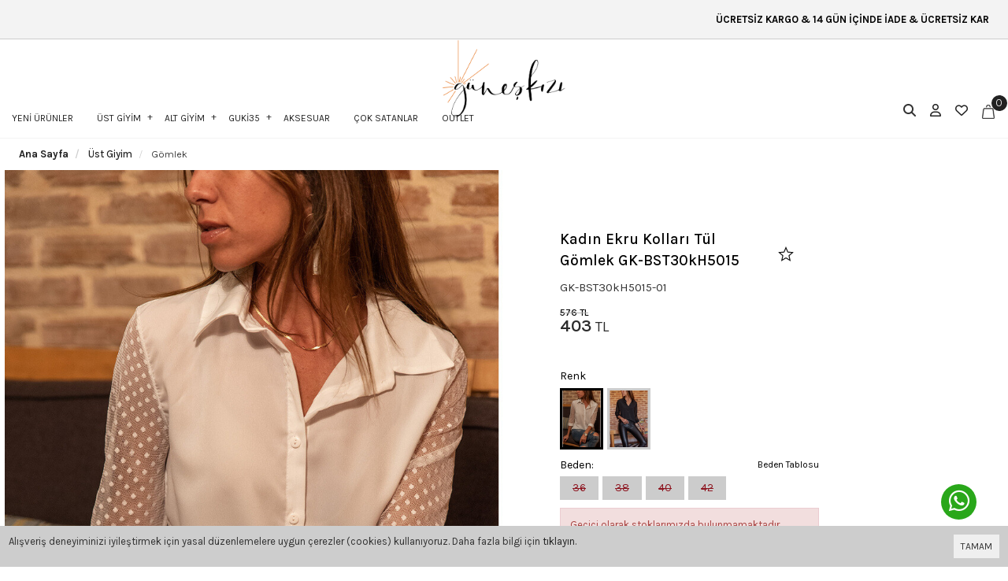

--- FILE ---
content_type: text/html; charset=UTF-8
request_url: https://www.guneskizi.com/kadin-ekru-kollari-tul-gomlek-gk-bst30kh5015
body_size: 17753
content:
<!DOCTYPE html>
<html class="p-int" lang="tr" dir="ltr">
<head>
<meta charset="utf-8">
<!--[if IE]>
<meta http-equiv="X-UA-Compatible" content="IE=edge">
<![endif]-->
<meta http-equiv="x-ua-compatible" content="ie=edge">
<title>Kadın Ekru Kolları Tül Gömlek GK-BST30kH5015 - Güneş Kızı</title>
<meta name="description" content="Yeni sezon Kadın Ekru Kolları Tül Gömlek GK-BST30kH5015 Güneş Kızı farkıyla sizlerle buluşuyor. Salaş ürünlerimizi stoklar tükenmeden hızlıca satın almak için tıkla.">
<meta name="viewport" content="width=device-width, initial-scale=1.0,maximum-scale=1.0,user-scalable=0">
<meta name="robots" content="index, follow" />
<meta property="og:site_name" content=""/>
<meta property="og:type" content="website"/>
<meta property="og:title" content="Kadın Ekru Kolları Tül Gömlek GK-BST30kH5015 - Güneş Kızı"/>             
<meta property="og:image" content="https://www.guneskizi.com/img/l/1/kadin-ekru-kollari-tul-gomlek-gk-bst30kh5015-1551.jpg"/><link rel="canonical" href="https://www.guneskizi.com/kadin-ekru-kollari-tul-gomlek-gk-bst30kh5015"/><meta property="og:url" content="https://www.guneskizi.com/kadin-ekru-kollari-tul-gomlek-gk-bst30kh5015"/><link rel="shortcut icon" href="/data/files/source/favicon3.jpg" /><link rel="preconnect" href="https://fonts.googleapis.com">
<link rel="preconnect" href="https://fonts.gstatic.com" crossorigin>
<link href="https://fonts.googleapis.com/css2?family=Merienda:wght@300..900&display=swap" rel="stylesheet">
<link href="https://fonts.googleapis.com/css2?family=Lora:ital,wght@0,400..700;1,400..700&display=swap" rel="stylesheet">
<link href="https://fonts.googleapis.com/css2?family=EB+Garamond:ital,wght@0,400..800;1,400..800&family=Lora:ital,wght@0,400..700;1,400..700&display=swap" rel="stylesheet">
<link href="https://fonts.googleapis.com/css2?family=Karla:ital,wght@0,200..800;1,200..800&display=swap" rel="stylesheet">
<link href="https://fonts.googleapis.com/css2?family=Bitter:ital,wght@0,100..900;1,100..900&display=swap" rel="stylesheet">
  
<link rel="preconnect" href="https://fonts.googleapis.com">
<link rel="preconnect" href="https://fonts.gstatic.com" crossorigin>
<link href="https://fonts.googleapis.com/css2?family=Archivo:wght@100..900&display=swap" rel="stylesheet">
  
<link rel="preconnect" href="https://fonts.googleapis.com">
<link rel="preconnect" href="https://fonts.gstatic.com" crossorigin>
<link href="https://fonts.googleapis.com/css2?family=Roboto:wght@300;400;500;700;900&display=swap" rel="stylesheet">
  
<link rel="preconnect" href="https://fonts.googleapis.com">
<link rel="preconnect" href="https://fonts.gstatic.com" crossorigin>
<link href="https://fonts.googleapis.com/css?family=Open+Sans:400,400i,600,600i,700,700i&amp;subset=latin-ext" rel="stylesheet">
<link rel="stylesheet" type="text/css" href="/service/compile/css/dark/d-ltr-v-t62mde.css" />
</head><body ng-app="vshopApp" ng-controller="vshop" class="not-index page-product">
  <div id="back-to-top"></div>

<div id="page">
    <header class="top-to-header">        
        <div class="header-container">
            <div class="header-top-bar"><div class="container-fluid"><div class="wellcm text-center"><marquee>  ÜCRETSİZ KARGO & 14 GÜN İÇİNDE İADE & ÜCRETSİZ KARGO & 14 GÜN İÇİNDE İADE  ÜCRETSİZ KARGO & 14 GÜN İÇİNDE İADE & ÜCRETSİZ KARGO & 14 GÜN İÇİNDE İADE  ÜCRETSİZ KARGO & 14 GÜN İÇİNDE İADE & ÜCRETSİZ KARGO & 14 GÜN İÇİNDE İADE     </p></marquee></div></div></div>            <div class="container-fluid header-main relative">
                <div class="row">
					<div class="col-xs-3 mobile-menu-icon hidden-md hidden-lg header-routes">
                        <button type="button" class="btn opener-mm"><i class="fa fa-bars"></i></button>
                    </div>                  
                    <div class="col-xs-6 col-md-5 logo">
                        <a href="/">
                            <img class="ldark" alt="" src="/data/files/source/guneskizilogo4.png">
							                            
                        </a>
                    </div>
                  	<div class="app-open-wrapper hidden-xs hidden-sm" id="capollomegaapp">
                  		<!-- <div class="app-open" data-lang="categories">Kategoriler</div> -->
                      	<!-- <div class="hamburger-btn"><img src="/themes/dark/assets/images/menu.svg"></div>-->
                       	<div>
                    	    <div id="apollo-menu">
    <nav id="cavas_menu" class="apollo-megamenu">
        <div class="" role="navigation">
            <div id="apollo-top-menu" class="collapse navbar-collapse">
                <ul class="nav navbar-nav megamenu">
                    <li class=""><a href="/en-yeniler-swipper" class=""><span>YENİ ÜRÜNLER</span></a></li><li class="parent dropdown Full-weight">
                            <a class="dropdown-toggle has-category " data-toggle="dropdown" href="/ust-giyim">
                                <span class="menu-title">ÜST GİYİM</span>
                            </a>
                            <div class="dropdown-sub dropdown-menu">
                                <div class="dropdown-menu-inner"><div class="mega-col-inner"><ul><li><a href="https://www.guneskizi.com/ust-giyim" class="">Tümü</a></li><li><a href="/kaban-djla" class="">Kaban</a></li><li><a href="/mont-1hou" class="">Mont</a></li><li><a href="/elbise-myxy" class="">Elbise</a></li><li><a href="/bluz" class="">Bluz</a></li><li><a href="/bustiyer" class="">Büstiyer</a></li><li><a href="/ceket" class="">Ceket</a></li><li><a href="/gomlek" class="">Gömlek</a></li><li><a href="/hirka" class="">Hırka</a></li><li><a href="/kazak" class="">Kazak</a></li><li><a href="/t-shirt" class="">T-shirt</a></li><li><a href="/tulum" class="">Tulum</a></li><li><a href="/yelek" class="">Yelek</a></li></ul></div></div>
                            </div>
                        </li><li class="parent dropdown ">
                            <a class="dropdown-toggle has-category " data-toggle="dropdown" href="/alt-giyim">
                                <span class="menu-title">ALT GİYİM</span>
                            </a>
                            <div class="dropdown-sub dropdown-menu">
                                <div class="dropdown-menu-inner"><div class="mega-col-inner"><ul><li><a href="https://www.guneskizi.com/alt-giyim" class="">Tümü</a></li><li><a href="/etek" class="">Etek</a></li><li><a href="/jean" class="">Jean</a></li><li><a href="/pantolon" class="">Pantolon</a></li><li><a href="/sort" class="">Şort</a></li></ul></div></div>
                            </div>
                        </li><li class="parent dropdown ">
                            <a class="dropdown-toggle has-category " data-toggle="dropdown" href="/guki35">
                                <span class="menu-title">GUKİ35</span>
                            </a>
                            <div class="dropdown-sub dropdown-menu">
                                <div class="dropdown-menu-inner"><div class="mega-col-inner"><ul><li><a href="/sneaker" class="">Sneaker</a></li><li><a href="/sandalet-w6wv" class="">Sandalet</a></li><li><a href="/terlik-isod" class="">Terlik</a></li></ul></div></div>
                            </div>
                        </li><li class=""><a href="/bijuteri" class=""><span>AKSESUAR</span></a></li><li class=""><a href="/cok-satanlar-swipper" class=""><span>ÇOK SATANLAR</span></a></li><li class=""><a href="/outlet" class=""><span>OUTLET</span></a></li>                </ul>
            </div>
        </div>
    </nav>
</div>                    	</div>
                  	</div>                  
                    <div class="col-xs-3 col-md-3 header-routes pull-right text-right">
                        <button type="button" class="btn opener-se hidden-xs hidden-sm">
                            <i class="fa fa-search"></i>
                        </button>
                        <a href="/user/signin" class="btn hidden-xs hidden-sm"><i class="fa far fa-user"></i></a>
                        <a href="/user/wishList" class="btn hidden-xs hidden-sm">
							<!-- <svg xmlns="http://www.w3.org/2000/svg" width="20" height="19.01" viewBox="0 0 20 19.01">   <g id="Icon_ionic-md-star" data-name="Icon ionic-md-star" transform="translate(-3.797 -4.5)" fill="none">     <path d="M13.8,19.781l6.18,3.728-1.635-7.033L23.8,11.748l-7.191-.618L13.8,4.5l-2.809,6.63L3.8,11.748l5.455,4.729L7.617,23.51Z" stroke="none"></path>     <path d="M 18.16475296020508 21.01527404785156 L 17.0092658996582 16.04403114318848 L 20.86591720581055 12.7006893157959 L 15.78245639801025 12.26414012908936 L 13.79677772521973 7.576388359069824 L 11.81074619293213 12.26414012908936 L 6.727836608886719 12.70067310333252 L 10.58457565307617 16.04407119750977 L 9.42874813079834 21.0152587890625 L 13.79689598083496 18.38000106811523 L 18.16475296020508 21.01527404785156 M 19.97657585144043 23.50990104675293 L 13.79687595367432 19.78148078918457 L 7.616725921630859 23.50990104675293 L 9.251926422119141 16.47693061828613 L 3.796875953674316 11.74797058105469 L 10.98781585693359 11.13040065765381 L 13.79687595367432 4.500000476837158 L 16.60543632507324 11.13040065765381 L 23.796875 11.74797058105469 L 18.34187507629395 16.47693061828613 L 19.97657585144043 23.50990104675293 Z" stroke="none" fill="#161616"></path>   </g> </svg> -->
							<i class="fa far fa-heart"></i>
						</a>                   
                        <a href="/cart" class="btn text-uppercase destop-cart-button">
                            <span class="cart-count">0</span>
                            <svg xmlns="http://www.w3.org/2000/svg" width="16.348" height="18.443" viewBox="0 0 16.348 18.443">   <g id="Group_2080" data-name="Group 2080" transform="translate(-1816.32 -31.284)">     <path id="Path_3" data-name="Path 3" d="M4.09,25.921a1.388,1.388,0,0,0,1.052.485H18.3a1.4,1.4,0,0,0,1.4-1.413,1.466,1.466,0,0,0-.013-.195L18.205,14.023A1.408,1.408,0,0,0,16.822,12.8H6.618a1.408,1.408,0,0,0-1.383,1.22L3.761,24.8A1.425,1.425,0,0,0,4.09,25.921Zm.45-1.013L6.016,14.133a.614.614,0,0,1,.6-.532h10.2a.614.614,0,0,1,.6.532L18.9,24.908a.615.615,0,0,1-.52.7.578.578,0,0,1-.083.006H5.143a.616.616,0,0,1-.6-.7Z" transform="translate(1812.774 23.12)" fill="#222" stroke="#222" stroke-width="0.4"></path>     <path id="Path_4" data-name="Path 4" d="M20.933,4.19a.328.328,0,0,0,.328-.328h0V3.7a2.617,2.617,0,1,0-5.235,0v.159a.328.328,0,1,0,.657,0V3.7a1.961,1.961,0,0,1,3.922,0v.159a.328.328,0,0,0,.328.328Z" transform="translate(1805.85 30.399)" fill="#222" stroke="#222" stroke-width="0.4"></path>   </g> </svg>
                        </a>
                    </div>
                </div>
            </div>
			<form class="col-md-12" id="search-container" action="" style="display: none;">
				<input type="search" name="q" id="search_control" class="search-control form-control" data-lang-placeholder="search">
				<button class="btn search-button" type="submit">
					<i class="fa fa-search"></i>
				</button>
			</form>
        </div>
    </header>
    
    <section class="fixed-column-wrap clearfix page-container no-padding" id="product-detail" >
    <div class="breadcrumbs">
    <div class="container-fluid">
        <ul class="breadcrumb" itemscope itemtype="http://schema.org/BreadcrumbList">
            <li class="home"><a href="https://www.guneskizi.com/" data-lang="home"></a></li>
                        <li itemprop="itemListElement" itemscope itemtype="http://schema.org/ListItem">
                <a itemprop="item" href="/ust-giyim">
                    <span itemprop="name">Üst Giyim</span>
                </a>
                <meta itemprop="position" content="1" />
            </li>
                        <li itemprop="itemListElement" itemscope itemtype="http://schema.org/ListItem">
                <a itemprop="item" href="/gomlek">
                    <span itemprop="name">Gömlek</span>
                </a>
                <meta itemprop="position" content="2" />
            </li>
                    </ul>
    </div>
</div>
    <div class="container-fluid page-column" itemscope itemtype="http://schema.org/Product">
        <meta itemprop="url" content="https://www.guneskizi.com/kadin-ekru-kollari-tul-gomlek-gk-bst30kh5015">
        <meta itemprop="image" content="https://www.guneskizi.com/img/l/1/kadin-ekru-kollari-tul-gomlek-gk-bst30kh5015-1551.jpg">	
        <meta itemprop="mpn" content="GK-BSTH5015">
        <div itemprop="offers" itemscope itemtype="https://schema.org/Offer">
            <meta itemprop="url" content="https://www.guneskizi.com/kadin-ekru-kollari-tul-gomlek-gk-bst30kh5015">
            <meta itemprop="price" content="402.88">
            <meta itemprop="priceCurrency" content="TRY">
            <meta itemprop="priceValidUntil" content="2026-01-29">
            <link itemprop="availability" href="https://schema.org/OutOfStock">
        </div>
                <div class="row ajpr-form ajpr-detail" data-id="11049">
            <div class="col-xs-12 col-sm-6 product-left">
				<div id="mobile-social-btns"></div>
                <div class="large-image" id="prodimageWrapper">
                    <div id="mobile-swiper">
                        <div class='img-swipe'><img class="prodimage" src="/img/l/1/kadin-ekru-kollari-tul-gomlek-gk-bst30kh5015-1551.jpg" data-zoom-src="/img/l/1/kadin-ekru-kollari-tul-gomlek-gk-bst30kh5015-1551.jpg" alt="Kadın Ekru Kolları Tül Gömlek GK-BST30kH5015"> </div><div class='img-swipe'><img class="prodimage" src="/img/l/1/kadin-ekru-kollari-tul-gomlek-gk-bst30kh5015-2544.jpg" data-zoom-src="/img/l/1/kadin-ekru-kollari-tul-gomlek-gk-bst30kh5015-2544.jpg" alt="Kadın Ekru Kolları Tül Gömlek GK-BST30kH5015"> </div><div class='img-swipe'><img class="prodimage" src="/img/l/1/kadin-ekru-kollari-tul-gomlek-gk-bst30kh5015-1549.jpg" data-zoom-src="/img/l/1/kadin-ekru-kollari-tul-gomlek-gk-bst30kh5015-1549.jpg" alt="Kadın Ekru Kolları Tül Gömlek GK-BST30kH5015"> </div><div class='img-swipe'><img class="prodimage" src="/img/l/1/kadin-ekru-kollari-tul-gomlek-gk-bst30kh5015-2548.jpg" data-zoom-src="/img/l/1/kadin-ekru-kollari-tul-gomlek-gk-bst30kh5015-2548.jpg" alt="Kadın Ekru Kolları Tül Gömlek GK-BST30kH5015"> </div>                    </div>
                  	<div class="swiper-pagination"></div>
                </div>
                 
            </div>
          
            <form method="post" enctype="multipart/form-data" class="col-xs-12 col-sm-4 form-ajaxtocart product-right product-info-container" id="productInfoContainer" >
                <div class="fixed-column clearfix product-info-wr" id="productInfoWr">
					<div class="product-info-inner">
						<input type="hidden" name="id" id="productId" value="11049">
						<input type="hidden" name="attid" id="productAttributeId" value="">
						<div class="col-xs-12 product-box title-cont">
							<div class="col-md-12" id="titleContL">
								<div class="row">
									<div class="title-wrap">
										<h1 class="archivo-bold" itemprop="name">Kadın Ekru Kolları Tül Gömlek GK-BST30kH5015</h1>
										
										<div class="pro-btns">
											<button type="button" class="btn btn-add2wishlist pull-right " onclick="toggleProductWishList(11049, this);">
                                              <!--<i class="fa far fa-heart"></i>-->
                                              <svg xmlns="http://www.w3.org/2000/svg" width="20" height="19.01" viewBox="0 0 20 19.01">   <g id="Icon_ionic-md-star" data-name="Icon ionic-md-star" transform="translate(-3.797 -4.5)" fill="none">     <path d="M13.8,19.781l6.18,3.728-1.635-7.033L23.8,11.748l-7.191-.618L13.8,4.5l-2.809,6.63L3.8,11.748l5.455,4.729L7.617,23.51Z" stroke="none"></path>     <path d="M 18.16475296020508 21.01527404785156 L 17.0092658996582 16.04403114318848 L 20.86591720581055 12.7006893157959 L 15.78245639801025 12.26414012908936 L 13.79677772521973 7.576388359069824 L 11.81074619293213 12.26414012908936 L 6.727836608886719 12.70067310333252 L 10.58457565307617 16.04407119750977 L 9.42874813079834 21.0152587890625 L 13.79689598083496 18.38000106811523 L 18.16475296020508 21.01527404785156 M 19.97657585144043 23.50990104675293 L 13.79687595367432 19.78148078918457 L 7.616725921630859 23.50990104675293 L 9.251926422119141 16.47693061828613 L 3.796875953674316 11.74797058105469 L 10.98781585693359 11.13040065765381 L 13.79687595367432 4.500000476837158 L 16.60543632507324 11.13040065765381 L 23.796875 11.74797058105469 L 18.34187507629395 16.47693061828613 L 19.97657585144043 23.50990104675293 Z" stroke="none" fill="#161616"></path>   </g> </svg>
                                          	</button>
																					</div>
									</div>
									<div class="sku archivo-regular" itemprop="sku">GK-BST30kH5015-01</div>
									<div class="col-xs-12 relative">
										<div class="row">
											<div class="hidden product-interest-box"><span>%30</span><span data-lang="discount">İndirim</span></div>											<div id="product_price" class="archivo-regular ">
												 <span class="price-product-detail"><span class="price-old product-price ajpr-price-old" data-money="575.5465" data-currency="TRY">576 TL</span></span><span  class="price ajpr-price" data-orig="402.88255" data-money="402.88255" data-currency="TRY">403 TL</span>											</div>
																					</div>
									</div>
								</div>
							</div>
							<!--
							<div class="col-xs-8 hidden-sm hidden-md hidden-lg" id="mobile-addtocart" hidden">
								<button type="button" name="add" class="btn btn-add2cart" data-lang="add_to_cart"></button>
							</div>
							-->
						</div>
						<div class="product-box">
														<div class="clearfix pr-connect">
								<div class="connect-name archivo-medium">Renk</div>
								<div class="connect-item selected disabled"><img src="/img/t/1/kadin-ekru-kollari-tul-gomlek-gk-bst30kh5015-1551.jpg" /></div><div class="connect-item disabled" onclick="lightBox.open();window.location.href='/kadin-siyah-kollari-tul-gomlek-gk-bst30kh5015';"><img src="/img/t/1/kadin-siyah-kollari-tul-gomlek-gk-bst30kh5015-1545.jpg" /></div>							</div>
							<div class="size-chart-wrapper pull-right"><a href="/page/get/14" ng-if="'size'=='size'" data-size="lg" class="vikaModal size-chart archivo-regular"><small data-lang="size_chart"></small></a></div><div class="clearfix attribute mt-2  firstatt" data-index="0" data-attid="21" data-optid=""><div class="attribute-name archivo-medium">Beden: <span class="selected-name"></span></div><div class="attribute-option archivo-medium" ng-class="{true:'',false:'stoktayok'}[''=='1']" data-id="107">36</div><div class="attribute-option archivo-medium" ng-class="{true:'',false:'stoktayok'}[''=='1']" data-id="108">38</div><div class="attribute-option archivo-medium" ng-class="{true:'',false:'stoktayok'}[''=='1']" data-id="109">40</div><div class="attribute-option archivo-medium" ng-class="{true:'',false:'stoktayok'}[''=='1']" data-id="110">42</div></div>							<div class="addToCartWrap hidden">
								<button type="button" name="add" class="btn btn-add2cart archivo-regular" data-lang="add_to_cart"></button>
							</div>
							<div class="p-none-stock-container alert alert-danger ">
								<span class="pull-left" data-lang="product_none_stock"></span>
								<button type="button" class="btn btn-primary btn-remember-stock pull-right vikaModal" data-url="/product/reminderStock/11049" data-lang="add_to_request_remember"></button>
								<div class="clearfix"></div>
							</div>
						</div>
                        <!-- tabs strt -->
                        <div class="product-box product-tabs-wrapper">
                            <ul class="product-tabs-menu">
                                                                <li class="product-tabs-item">
                                        <a class="btn collapse-btn collapsed archivo-medium" role="button" data-toggle="collapse" href="#productDetailCollapse" aria-expanded="false" aria-controls="productDetailCollapse">
                                           <span data-lang="urun_aciklamasi"></span>
                                        </a>
                                        <div class="collapse pti-area archivo-regular" id="productDetailCollapse">
											%95 Polyester %5 Elastan                                        </div>     
                                </li>
                  				                                <li class="product-tabs-item">
                                        <a href="" class="btn collapse-btn collapsed btn-paymentm" role="button" data-toggle="collapse" data-target="#paymentMethods" aria-expanded="false" aria-controls="paymentMethods">
                                           <span class="archivo-medium" data="odeme_yontemleri">Ödeme Yöntemleri</span>
                                        </a>
                                        <div class="collapse pti-area archivo-regular" id="paymentMethods">
                                            <div class="x-loader"></div>
                                        </div>     
                                </li>
                                <li class="product-tabs-item">
                                        <a class="btn collapse-btn collapsed" role="button" data-toggle="collapse" href="#returnCollapse" aria-expanded="false" aria-controls="returnCollapse">
                                           <span class="archivo-medium">İade & İptal İşlemleri</span>
                                        </a>
                                        <div class="collapse pti-area archivo-regular" id="returnCollapse">
                                            <p><strong>İade &amp; İptal İşlemleri</strong></p>

<p>&nbsp;</p>

<p>İade şartları nelerdir?</p>

<p>Ürünlerin giyilmemiş ve yıkanmamış olması gerekmektedir.</p>

<p>Kargoda hasar gören, defolu ürünler iade veya değişim her zaman yapılmaktadır.</p>

<p>&nbsp;</p>

<p><strong>Nasıl iade yapılır?</strong></p>

<p>Kolay iade bölümünden iade kaydınızı oluşturduktan sonra; iade etmek istediğiniz ürünü, faturası ile birlikte size verilen iade koduyla <u>ARAS Kargo</u>&nbsp;ile ücretsiz olarak gönderebilirsiniz.</p>

<p>Satın aldığınız ürünlerin iadesini, 14 gün içerisinde faturası ile birlikte yapabilirsiniz.</p>

<p>&nbsp;</p>

<p><strong>Ürünün iadesi nasıl yapılır?</strong></p>

<p>Ürün tarafımıza ulaştıktan sonra gerekli kontrol yapılıp iadeniz onaylandığında; ödeme yönteminize göre 5 iş günü içerisinde iadeniz yapılacaktır.<br />
Kredi kartı ile yapılan alışverişlerde iade tutarı ödeme yaptığınız karta yapılacaktır.</p>

<p>&nbsp;</p>

<p>&nbsp;</p>

<p>&nbsp;</p>
                                        </div>     
                                </li>                         
                                <li class="product-tabs-item">
                                        <a class="btn collapse-btn collapsed product-comments-opener" role="button" data-toggle="collapse" href="#returnAndDelivery" aria-expanded="false" aria-controls="returnAndDelivery">
                                            <span class="archivo-medium">Sıkça Sorulan Sorular</span>
                                        </a>
                                        <div class="collapse pti-area archivo-regular" id="returnAndDelivery">
                                            <p>Nasıl Üyelik Oluşturabilirim ?</p>

<p>Üyeliğinizi sitenin sağ üst kısmında bulunan emoji butonuna tıklayıp adınızı, soyadınızı, e-posta adresinizi, telefon numaranız ve belirlediğiniz şifreyi girerek üyeliğinizi oluşturabilirsiniz.</p>

<p><strong>Üyelik için herhangi bir ücret ödeyecek miyim ?</strong><br />
Hayır. Sitemize üye olmak ücretsizdir.</p>

<p><strong>Üye olursam iptal etme şansım var mı ?</strong><br />
Tabi, üyeliğinizi kolayca iptal edebilirsiniz , bunun için de herhangi bir ücret ödemezsiniz.&nbsp;<a href="/cdn-cgi/l/email-protection" class="__cf_email__" data-cfemail="e881868e87a88f9d868d9b83819281c68b8785">[email&#160;protected]</a>&nbsp;adresi üzerinden bilgilendirme maili atarak veya bize ulaşarak üyeliğinizi iptal edebilirsiniz.</p>

<p><strong>Üyelik oluşturmanın bana ne gibi bir faydası var ?</strong></p>

<p>guneskizi.com sanal mağaza kullanıcı oluşturmanın birçok avantajı vardır</p>

<ul>
	<li>Vermiş olduğunuz önceki siparişlerin bilgilerini görüntüleyebilir takip edebilirsiniz.</li>
	<li>Daha hızlı ve kolay sipariş verebilirsiniz.</li>
	<li>Üyelere özel kampanyalardan faydalanabilirsiniz.</li>
	<li>Etkinlikler ve kampanyalar için bildirimler alırsınız.</li>
	<li>Stok adetlerini görüntüleyebilirsiniz.</li>
	<li>Beğendiğiniz stoğu tükenen ürünler güncellendiğinde bildirim alırsınız.</li>
</ul>

<p><strong>Şifremi unutursam ne yapmalıyım ?</strong></p>

<p>Bu durumla karşılaştığınızda, giriş yap sayfasında bulunan ‘’ şifremi unuttum ‘’&nbsp; butonuna tıklayıp gerekli adımları izleyerek şifrenizi sıfırlayabilirsiniz.</p>

<p><strong>Sipariş Verebilmek İçin Üye Olmam Gerekiyor Mu?</strong></p>

<p>Sipariş verebilmek için birkaç dakikanızı alacak bir üyelik işlemi gerçekleştirebilirsiniz. Ancak istemiyorsanız üyeliksiz devam et seçeneği de mevcuttur.</p>

<p><strong>Sepetime Ürünleri Nasıl Ekleyebilirim?</strong><br />
Satın almak istediğiniz ürünü sepetinize eklemek için öncelikle rengini ve bedenini seçiniz. Daha sonra sepete ekle butonuna tıklayınız. Ürün sepetinize eklendiğinde sepet pop-up'ı açılacaktır. Farklı ürünlere göz atarak alışverişe devam edebilir veya sepetinizdeki ürünlerin satın alma işlemine geçebilirsiniz. Sitemizde dilediğiniz zaman sağ üst köşede bulunan sepet ikonuna tıklayarak sepetinizde bulunan ürünleri görüntüleyebilirsiniz.<br />
<br />
<strong>Sepetimdeki Ürünleri Nasıl Satın Alabilirim?</strong><br />
Siparişi tamamla butonuna tıkladığınızda karşınıza üye girişi yapabileceğiniz ve üye değilseniz üye olabileceğiniz bir ekran çıkacaktır.<br />
<br />
<strong>Siparişimin Onaylandığını Nasıl Anlayabilirim?</strong><br />
Siparişiniz alındığında başarıyla gerçekleştiğine dair bir uyarı mesajı gsm numaranıza gönderilir. Ayrıca kayıtlı e-posta adresinize sipariş bilgileriniz gönderilmektedir.<br />
&nbsp;<br />
<strong>Siparişim Onaylandıktan Sonra Değişiklik Yapabilir miyim?</strong><br />
Siparişiniz onaylandıktan sonra bize ulaşıp değişiklik yapabilirsiniz.</p>

<p><strong>Üye olmadan sipariş veremiyor muyum ?</strong></p>

<p>Hayır. Sitemize üye olmadan da alışveriş yapabilirsiniz. Üyeliksiz devam et seçeneği bulunmaktadır.</p>

<p><strong>Sepete ürün ekledikten sonra alışverişe devam edebilir miyim ?</strong></p>

<p>Tabi ‘’ sepete ekle ‘’ butonuna tıkladıktan sonra hem tutarı görüntüleyebilir hem de farklı ürünleri ekleyebilirsiniz.</p>

<p><strong>Siparişimi oluşturduktan sonra bildirim geliyor mu ?</strong></p>

<p>Siparişiniz alındığında ve paketiniz kargoya verildiğinde&nbsp;bir bilgilendirme sms’i alıyorsunuz. Kargo takibinizi sms de bildirilen bilgileri okuyarak takibini yapabilirsiniz.</p>

<p>Ödeme adımlarım sırasında yaşadağım herhangi bir teknik problemde ne yapmalıyım ?</p>

<p>Whatsapp destek hattı ‘’&nbsp;<strong>0537 979 59 95&nbsp;</strong>‘’&nbsp; nolu telefon numarasından, İnstagram sayfamızdan dm atarak ‘’ guneskizi.com‘’ &nbsp;müşteri hizmetleri&nbsp; ‘’&nbsp;<strong>0537 979 59 95</strong>&nbsp;‘’&nbsp; iletişim numarasını arayarak destek alabilirsiniz.</p>

<p><strong>Kargo Şubelerine ulaşamadığımda ne yapmalıyım ?</strong></p>

<p>Hangi kargo firması ile gönderim yapıldıysa o firmanın müşteri hizmetlerini arayarak destek alabilirsiniz. Konu ile alakalı bizden de destek talebi oluşturabilirsiniz.</p>

<p><strong>Kargom kaç günde elime ulaşır ?</strong></p>

<p>Tahmini teslimat süresi 2-6 iş günüdür.</p>

<p><strong>Paket hasarlı gelirse ne yapmalıyım ?</strong></p>

<p>Öncelikle kuryeye paketin hasarlı geldiğine dair tutanak tutturabilirsiniz. Daha sonra müşteri hizmetlerimize ulaşarak değişim için gerekli desteği alabilirsiniz.</p>

<p><strong>İade yapabilir miyim ?</strong></p>

<p>14 gün içerisinde iade yapabilirsiniz. https://www.guneskizi.com/user/orderReturn</p>

<p><strong>Ürünlerde ayırma yapılıyor mu ?</strong></p>

<p>Maalesef ileri tarihli siparişler için ürün ayrımı yapılmamaktadır.</p>

<p><strong>İndirim istiyorum yapabilir misiniz ?</strong></p>

<p>Barkod sistemi ile çalıştığımız için herhangi bir indirim sağlayamıyoruz bunun için kampanya dönemlerimizi&nbsp; takip edebilirsiniz.</p>

<p><strong>Beğendiğim bir ürünün stoğu tükendi ne zaman yenileneceğini&nbsp; nasıl öğrenebilirim ?</strong></p>

<p>Web sitemizde,&nbsp; tükenen ürünün bedenine tıkladığınızda&nbsp; ‘’ hatırlatma talebi ekle ‘’ kutucuğunu seçebilirsiniz ‘’ bu şekilde ürün geldiğinde size sms ve mail yoluyla bildirim gelecektir.</p>

<p><strong>Siparişim onaylandıktan sonra iptal ya da değişiklik yapabilir miyim ?</strong><br />
Siparişiniz için onay mesajı aldıktan sonra, bize ulaşarak değişiklik ya da iptal işlemi sağlayabilirsiniz.</p>

<p><strong>Size Nasıl Ulaşabilirim ?</strong></p>

<p>Whatsapp destek hattı ‘’&nbsp;<strong>0537 979 59 95</strong>&nbsp;‘’&nbsp; nolu telefon numarasından, İnstagram sayfamızdan dm atarak ‘’ guneskizi.com ‘’ &nbsp;müşteri hizmetleri&nbsp; ‘’&nbsp;<strong>0537 979 59 95</strong> ‘’&nbsp; iletişim numarasını arayarak ulaşabilirsiniz.</p>

<p><strong>Nasıl Ödeme Yapabilirim ?</strong><br />
Kredi Kartı ( Banka Kartı ) ile sitemizden alışveriş yapabilirsiniz.</p>

<p><b>Kapıda ödeme yapabilir miyim ?</b></p>

<p>Sadece sitemizden kart ile alışveriş yapabilirsiniz.</p>

<p><strong>Müşteri&nbsp; hizmetlerinize ulaşarak taksit yaptırabilir miyim ?</strong></p>

<p>Müşteri hizmetlerimiz kart bilgilerinizi alamaz ya da taksit yapamaz, bunun için internet sitemizde ödeme kısmında sizden istenen bilgileri eksiksiz girerek, bankanızın size sunduğu taksit seçeneklerini görüntüleyebilir, taksit tutarını belirleyebilirsiniz.</p>

<p><strong>Hangi Kargo Firması ile çalışıyorsunuz ?</strong></p>

<p>Aras Kargo ile çalışıyoruz..</p>

<p><strong>İstediğim kargo firması ile gönderim yaptırabilir miyim ?</strong></p>

<p>Malesef kargo firmasını sistem otomatik seçiyor.</p>

<p><strong>PTT&nbsp; ile çalışıyor musunuz ?</strong></p>

<p>Hayır PTT ile çalışmıyoruz.</p>

<p><strong>Yurtdışına sipariş gönderimi yapıyor musunuz&nbsp;</strong>?</p>

<p>Hayır, şimdilik yapmıyoruz.</p>

<p><strong>Resmi&nbsp;Tatillerde çalışıyor musunuz ?</strong></p>

<p>Resmi tatillerde çalışmıyoruz.</p>

<p><strong>Kargo Takibini nasıl yapabilirim ?</strong></p>

<p>İlgili kargo firmasını arayarak tekrar yönlendirme talebi iletebilirsiniz yoğunluğa bağlı olarak kargonuz dağıtıma çıkarılır.</p>

<p><strong>Kredi Kartı bilgilerim başkaları tarafından görüntülenebilir mi ?</strong></p>

<p>Kesinlikle görüntülenemez, verileriniz guneskizi.com tüm bilgilerinizi şifreler ve 18 bit şifreleme Secure Socket Layer olarak adlandırılan SSL sertifikasını kullanır.</p>

<p>&nbsp;</p>
                                        </div>
                                </li>
                            </ul>
                        </div>
                        <!-- tabs fnsh -->
					</div>
				</div>
				
				<div class="container-fluid hidden-lg hidden-sm hidden-md">
					<div class="relative">
						<p class="page-subheader" id="productCommentsTitle_xs">
							<span data-lang="comments"></span>
							<button type="button" class="btn btn-sm pull-right btn-primary vikaModal" data-lang="write_a_comment" data-url="/product/addComment/11049"></button>
						</p> 
					</div>

					<div class="vshop-template" id="productCommentsBlock_xs" data-instance="angularComments_xs" data-callback="_commentLoaded_xs" data-target="#tmpl-comments"></div>
				</div>
            </form>
        </div>
    </div>
	
</section>
<div class="container-fluid page-column hidden-xs" id="product1Line">	
<div id="productCommentLine">
<div class="relative">
    <p class="page-subheader" id="productCommentsTitle">
      	<span>Kadın Ekru Kolları Tül Gömlek GK-BST30kH5015</span>
        <span data-lang="hakkinda_yorumlar"></span> 
        <span class="hidden-xs" id="productCommentsVote"></span>
        <button type="button" class="btn btn-primary vikaModal" data-lang="write_a_comment" data-url="/product/addComment/11049"></button>
    </p> 
</div>

<div class="vshop-template" id="productCommentsBlock" data-instance="angularComments" data-callback="_commentLoaded" data-target="#tmpl-comments"></div>

</div>
<script data-cfasync="false" src="/cdn-cgi/scripts/5c5dd728/cloudflare-static/email-decode.min.js"></script><script type="text/ng-template" id="tmpl-comments">
    <div ng-show="!_ready">
        <div class="x-loader"></div>
    </div>
    <div ng-show="_ready">
        <div class="spr-summary" itemscope itemtype="http://data-vocabulary.org/Review-aggregate">
            <meta itemprop="votes" content="{{total}}">
            <meta itemprop="average" content="{{avg}}">
            <meta itemprop="best" content="5">
            <meta itemprop="worst" content="1">
            <span ng-if="total==0" data-lang="no_comments_yet"></span>
        </div>
        <div class="clearfix"></div>
        <div ng-repeat="item in comments">
            <p>
                <span class="vpr-rating" data-rate-value="{{item.point}}"></span>
                <b>{{item.customer_name}}</b> - {{item.date}}
            </p>
            <div><i><b>{{item.title}}</b></i></div>
            <div>{{item.comment}}</div>
            <div ng-repeat="child in item.childs" style="padding-left:60px">
                <hr>
                <div><b>{{child.customer_name}}</b></div>
                {{child.comment}}
            </div>
            <hr>
        </div>
        <div class="clearfix"></div>
        <div ng-if="total > length">
            <button href="" class="btn" ng-click="_setConfig({reload: true, url:'/product/comments/11049?start=' + (start - length)});_load();" ng-disabled="start <= 0"><i class="fa fa-arrow-left"></i> <span data-lang="prev"></span></button> &nbsp; &nbsp;
            <button href="" class="btn" ng-click="_setConfig({reload: true, url:'/product/comments/11049?start=' + (start + length)});_load();" ng-disabled="total <= start + length"><span data-lang="next"></span> <i class="fa fa-arrow-right"></i></button>
        </div>
    </div>
</script></div>
<div class="container-fluid page-column hidden-xs" id="product2Line">	
<h3 class="page-subheader" data-lang="related_products"></h3>
<div id="relatedProductSlide" class="owl-carousel xowl-slide" data-oslide-conf='{"nav":true,"loop":true,"lazyLoad":true}' data-oslide-responsive='{"0":2,"768":3,"1120":5}'>
    <div class="product-featured-item">
<div class="product-wrapper" data-id="24187" data-sku="GK-RSD-1177-323" data-images='[{"attid":"0","valueid":"0","attrs":"","thumb":"\/img\/t\/5\/indigo-yikamali-etek-ucu-sekilli-nakisli-pamuklu-gomlek-60-5-20175.jpg","small":"\/img\/s\/5\/indigo-yikamali-etek-ucu-sekilli-nakisli-pamuklu-gomlek-60-5-20175.jpg","medium":"\/img\/m\/5\/indigo-yikamali-etek-ucu-sekilli-nakisli-pamuklu-gomlek-60-5-20175.jpg","large":"\/img\/l\/5\/indigo-yikamali-etek-ucu-sekilli-nakisli-pamuklu-gomlek-60-5-20175.jpg"},{"attid":"0","valueid":"0","attrs":"","thumb":"\/img\/t\/5\/indigo-yikamali-etek-ucu-sekilli-nakisli-pamuklu-gomlek-60-5-20176.jpg","small":"\/img\/s\/5\/indigo-yikamali-etek-ucu-sekilli-nakisli-pamuklu-gomlek-60-5-20176.jpg","medium":"\/img\/m\/5\/indigo-yikamali-etek-ucu-sekilli-nakisli-pamuklu-gomlek-60-5-20176.jpg","large":"\/img\/l\/5\/indigo-yikamali-etek-ucu-sekilli-nakisli-pamuklu-gomlek-60-5-20176.jpg"},{"attid":"0","valueid":"0","attrs":"","thumb":"\/img\/t\/5\/indigo-yikamali-etek-ucu-sekilli-nakisli-pamuklu-gomlek-60-5-20177.jpg","small":"\/img\/s\/5\/indigo-yikamali-etek-ucu-sekilli-nakisli-pamuklu-gomlek-60-5-20177.jpg","medium":"\/img\/m\/5\/indigo-yikamali-etek-ucu-sekilli-nakisli-pamuklu-gomlek-60-5-20177.jpg","large":"\/img\/l\/5\/indigo-yikamali-etek-ucu-sekilli-nakisli-pamuklu-gomlek-60-5-20177.jpg"},{"attid":"0","valueid":"0","attrs":"","thumb":"\/img\/t\/5\/indigo-yikamali-etek-ucu-sekilli-nakisli-pamuklu-gomlek-60-5-20178.jpg","small":"\/img\/s\/5\/indigo-yikamali-etek-ucu-sekilli-nakisli-pamuklu-gomlek-60-5-20178.jpg","medium":"\/img\/m\/5\/indigo-yikamali-etek-ucu-sekilli-nakisli-pamuklu-gomlek-60-5-20178.jpg","large":"\/img\/l\/5\/indigo-yikamali-etek-ucu-sekilli-nakisli-pamuklu-gomlek-60-5-20178.jpg"}]'>
    <div class="badges"></div>    <div class="product-image">
        <button type="button" class="add-to-wishlist"><i class="fa far fa-heart"></i></button>
        <img class="featured-image owl-lazy" data-src="/img/m/5/indigo-yikamali-etek-ucu-sekilli-nakisli-pamuklu-gomlek-60-5-20175.jpg" alt="İndigo Yıkamalı Etek Ucu Şekilli Nakışlı Pamuklu Gömlek 60 50" />    </div>
    <div class="product-content">
        <a href="/indigo-yikamali-etek-ucu-sekilli-nakisli-pamuklu-gomlek-60-50" class="product-title">İndigo Yıkamalı Etek Ucu Şekilli Nakışlı Pamuklu Gömlek 60 50</a>
        <div class="product-price">
            <span class="price" data-money="1536.5" data-currency="1"></span>
            <span class="price-old" data-money="2195"></span>        </div>
        <ul class="grid-attribute-list"><li class="s ">LXL</li><li class="s ">SM</li></ul><ul class="grid-attribute-list"></ul>    </div>
</div>
</div><div class="product-featured-item">
<div class="product-wrapper" data-id="23788" data-sku="GK-ITLNA-50899-100" data-images='[{"attid":"0","valueid":"0","attrs":"","thumb":"\/img\/t\/3\/italyan-haki-uzun-kol-baskili-yumusak-dokulu-salas-dokuma-go-13363.jpg","small":"\/img\/s\/3\/italyan-haki-uzun-kol-baskili-yumusak-dokulu-salas-dokuma-go-13363.jpg","medium":"\/img\/m\/3\/italyan-haki-uzun-kol-baskili-yumusak-dokulu-salas-dokuma-go-13363.jpg","large":"\/img\/l\/3\/italyan-haki-uzun-kol-baskili-yumusak-dokulu-salas-dokuma-go-13363.jpg"},{"attid":"0","valueid":"0","attrs":"","thumb":"\/img\/t\/3\/italyan-haki-uzun-kol-baskili-yumusak-dokulu-salas-dokuma-go-13364.jpg","small":"\/img\/s\/3\/italyan-haki-uzun-kol-baskili-yumusak-dokulu-salas-dokuma-go-13364.jpg","medium":"\/img\/m\/3\/italyan-haki-uzun-kol-baskili-yumusak-dokulu-salas-dokuma-go-13364.jpg","large":"\/img\/l\/3\/italyan-haki-uzun-kol-baskili-yumusak-dokulu-salas-dokuma-go-13364.jpg"},{"attid":"0","valueid":"0","attrs":"","thumb":"\/img\/t\/3\/italyan-haki-uzun-kol-baskili-yumusak-dokulu-salas-dokuma-go-13365.jpg","small":"\/img\/s\/3\/italyan-haki-uzun-kol-baskili-yumusak-dokulu-salas-dokuma-go-13365.jpg","medium":"\/img\/m\/3\/italyan-haki-uzun-kol-baskili-yumusak-dokulu-salas-dokuma-go-13365.jpg","large":"\/img\/l\/3\/italyan-haki-uzun-kol-baskili-yumusak-dokulu-salas-dokuma-go-13365.jpg"},{"attid":"0","valueid":"0","attrs":"","thumb":"\/img\/t\/3\/italyan-haki-uzun-kol-baskili-yumusak-dokulu-salas-dokuma-go-13366.jpg","small":"\/img\/s\/3\/italyan-haki-uzun-kol-baskili-yumusak-dokulu-salas-dokuma-go-13366.jpg","medium":"\/img\/m\/3\/italyan-haki-uzun-kol-baskili-yumusak-dokulu-salas-dokuma-go-13366.jpg","large":"\/img\/l\/3\/italyan-haki-uzun-kol-baskili-yumusak-dokulu-salas-dokuma-go-13366.jpg"},{"attid":"0","valueid":"0","attrs":"","thumb":"\/img\/t\/3\/italyan-haki-uzun-kol-baskili-yumusak-dokulu-salas-dokuma-go-13367.jpg","small":"\/img\/s\/3\/italyan-haki-uzun-kol-baskili-yumusak-dokulu-salas-dokuma-go-13367.jpg","medium":"\/img\/m\/3\/italyan-haki-uzun-kol-baskili-yumusak-dokulu-salas-dokuma-go-13367.jpg","large":"\/img\/l\/3\/italyan-haki-uzun-kol-baskili-yumusak-dokulu-salas-dokuma-go-13367.jpg"},{"attid":"0","valueid":"0","attrs":"","thumb":"\/img\/t\/3\/italyan-haki-uzun-kol-baskili-yumusak-dokulu-salas-dokuma-go-13362.jpg","small":"\/img\/s\/3\/italyan-haki-uzun-kol-baskili-yumusak-dokulu-salas-dokuma-go-13362.jpg","medium":"\/img\/m\/3\/italyan-haki-uzun-kol-baskili-yumusak-dokulu-salas-dokuma-go-13362.jpg","large":"\/img\/l\/3\/italyan-haki-uzun-kol-baskili-yumusak-dokulu-salas-dokuma-go-13362.jpg"}]'>
    <div class="badges"></div>    <div class="product-image">
        <button type="button" class="add-to-wishlist"><i class="fa far fa-heart"></i></button>
        <img class="featured-image owl-lazy" data-src="/img/m/3/italyan-haki-uzun-kol-baskili-yumusak-dokulu-salas-dokuma-go-13363.jpg" alt="İtalyan Haki Uzun Kol Baskılı Yumuşak Dokulu Salaş Dokuma Gömlek 77 64" />    </div>
    <div class="product-content">
        <a href="/italyan-haki-uzun-kol-baskili-yumusak-dokulu-salas-dokuma-gomlek-77-64" class="product-title">İtalyan Haki Uzun Kol Baskılı Yumuşak Dokulu Salaş Dokuma Gömlek 77 64</a>
        <div class="product-price">
            <span class="price" data-money="1326.5" data-currency="1"></span>
            <span class="price-old" data-money="1895"></span>        </div>
        <ul class="grid-attribute-list"><li class="s ">STD</li></ul><ul class="grid-attribute-list"></ul>    </div>
</div>
</div><div class="product-featured-item">
<div class="product-wrapper" data-id="23458" data-sku="GK-BST3622-204" data-images='[{"attid":"22","valueid":"85","attrs":"","thumb":"\/img\/t\/3\/kadin-mavi-yildiz-nakisli-kolsuz-salas-gomlek-bst3622-12055.jpg","small":"\/img\/s\/3\/kadin-mavi-yildiz-nakisli-kolsuz-salas-gomlek-bst3622-12055.jpg","medium":"\/img\/m\/3\/kadin-mavi-yildiz-nakisli-kolsuz-salas-gomlek-bst3622-12055.jpg","large":"\/img\/l\/3\/kadin-mavi-yildiz-nakisli-kolsuz-salas-gomlek-bst3622-12055.jpg"},{"attid":"0","valueid":"0","attrs":"","thumb":"\/img\/t\/4\/kadin-mavi-yildiz-nakisli-kolsuz-salas-gomlek-bst3622-19535.jpg","small":"\/img\/s\/4\/kadin-mavi-yildiz-nakisli-kolsuz-salas-gomlek-bst3622-19535.jpg","medium":"\/img\/m\/4\/kadin-mavi-yildiz-nakisli-kolsuz-salas-gomlek-bst3622-19535.jpg","large":"\/img\/l\/4\/kadin-mavi-yildiz-nakisli-kolsuz-salas-gomlek-bst3622-19535.jpg"},{"attid":"22","valueid":"85","attrs":"","thumb":"\/img\/t\/3\/kadin-mavi-yildiz-nakisli-kolsuz-salas-gomlek-bst3622-12050.jpg","small":"\/img\/s\/3\/kadin-mavi-yildiz-nakisli-kolsuz-salas-gomlek-bst3622-12050.jpg","medium":"\/img\/m\/3\/kadin-mavi-yildiz-nakisli-kolsuz-salas-gomlek-bst3622-12050.jpg","large":"\/img\/l\/3\/kadin-mavi-yildiz-nakisli-kolsuz-salas-gomlek-bst3622-12050.jpg"},{"attid":"0","valueid":"0","attrs":"","thumb":"\/img\/t\/4\/kadin-mavi-yildiz-nakisli-kolsuz-salas-gomlek-bst3622-19537.jpg","small":"\/img\/s\/4\/kadin-mavi-yildiz-nakisli-kolsuz-salas-gomlek-bst3622-19537.jpg","medium":"\/img\/m\/4\/kadin-mavi-yildiz-nakisli-kolsuz-salas-gomlek-bst3622-19537.jpg","large":"\/img\/l\/4\/kadin-mavi-yildiz-nakisli-kolsuz-salas-gomlek-bst3622-19537.jpg"},{"attid":"22","valueid":"85","attrs":"","thumb":"\/img\/t\/3\/kadin-mavi-yildiz-nakisli-kolsuz-salas-gomlek-bst3622-12051.jpg","small":"\/img\/s\/3\/kadin-mavi-yildiz-nakisli-kolsuz-salas-gomlek-bst3622-12051.jpg","medium":"\/img\/m\/3\/kadin-mavi-yildiz-nakisli-kolsuz-salas-gomlek-bst3622-12051.jpg","large":"\/img\/l\/3\/kadin-mavi-yildiz-nakisli-kolsuz-salas-gomlek-bst3622-12051.jpg"},{"attid":"0","valueid":"0","attrs":"","thumb":"\/img\/t\/4\/kadin-mavi-yildiz-nakisli-kolsuz-salas-gomlek-bst3622-19539.jpg","small":"\/img\/s\/4\/kadin-mavi-yildiz-nakisli-kolsuz-salas-gomlek-bst3622-19539.jpg","medium":"\/img\/m\/4\/kadin-mavi-yildiz-nakisli-kolsuz-salas-gomlek-bst3622-19539.jpg","large":"\/img\/l\/4\/kadin-mavi-yildiz-nakisli-kolsuz-salas-gomlek-bst3622-19539.jpg"}]'>
    <div class="badges"></div>    <div class="product-image">
        <button type="button" class="add-to-wishlist"><i class="fa far fa-heart"></i></button>
        <img class="featured-image owl-lazy" data-src="/img/m/3/kadin-mavi-yildiz-nakisli-kolsuz-salas-gomlek-bst3622-12055.jpg" alt="Kadın Mavi Yıldız Nakışlı Kolsuz Salaş Gömlek BST3622" />    </div>
    <div class="product-content">
        <a href="/kadin-mavi-yildiz-nakisli-kolsuz-salas-gomlek-bst3622" class="product-title">Kadın Mavi Yıldız Nakışlı Kolsuz Salaş Gömlek BST3622</a>
        <div class="product-price">
            <span class="price" data-money="402.5" data-currency="1"></span>
            <span class="price-old" data-money="575"></span>        </div>
        <ul class="grid-attribute-list"><li class="s ">36</li><li class="s none-stck">38</li><li class="s none-stck">40</li><li class="s none-stck">42</li></ul><ul class="grid-attribute-list"></ul>    </div>
</div>
</div><div class="product-featured-item">
<div class="product-wrapper" data-id="22378" data-sku="GK-BST3458SARI-Turuncu" data-images='[{"attid":"0","valueid":"0","attrs":"","thumb":"\/img\/t\/2\/kadin-sari-turuncu-muslin-color-block-salas-gomlek-bst3458-9541.jpg","small":"\/img\/s\/2\/kadin-sari-turuncu-muslin-color-block-salas-gomlek-bst3458-9541.jpg","medium":"\/img\/m\/2\/kadin-sari-turuncu-muslin-color-block-salas-gomlek-bst3458-9541.jpg","large":"\/img\/l\/2\/kadin-sari-turuncu-muslin-color-block-salas-gomlek-bst3458-9541.jpg"},{"attid":"0","valueid":"0","attrs":"","thumb":"\/img\/t\/4\/sari-turuncu-muslin-color-block-salas-gomlek-bst3458-16359.jpg","small":"\/img\/s\/4\/sari-turuncu-muslin-color-block-salas-gomlek-bst3458-16359.jpg","medium":"\/img\/m\/4\/sari-turuncu-muslin-color-block-salas-gomlek-bst3458-16359.jpg","large":"\/img\/l\/4\/sari-turuncu-muslin-color-block-salas-gomlek-bst3458-16359.jpg"},{"attid":"0","valueid":"0","attrs":"","thumb":"\/img\/t\/2\/kadin-sari-turuncu-muslin-color-block-salas-gomlek-bst3458-9526.jpg","small":"\/img\/s\/2\/kadin-sari-turuncu-muslin-color-block-salas-gomlek-bst3458-9526.jpg","medium":"\/img\/m\/2\/kadin-sari-turuncu-muslin-color-block-salas-gomlek-bst3458-9526.jpg","large":"\/img\/l\/2\/kadin-sari-turuncu-muslin-color-block-salas-gomlek-bst3458-9526.jpg"},{"attid":"0","valueid":"0","attrs":"","thumb":"\/img\/t\/4\/sari-turuncu-muslin-color-block-salas-gomlek-bst3458-16360.jpg","small":"\/img\/s\/4\/sari-turuncu-muslin-color-block-salas-gomlek-bst3458-16360.jpg","medium":"\/img\/m\/4\/sari-turuncu-muslin-color-block-salas-gomlek-bst3458-16360.jpg","large":"\/img\/l\/4\/sari-turuncu-muslin-color-block-salas-gomlek-bst3458-16360.jpg"}]'>
    <div class="badges"></div>    <div class="product-image">
        <button type="button" class="add-to-wishlist"><i class="fa far fa-heart"></i></button>
        <img class="featured-image owl-lazy" data-src="/img/m/2/kadin-sari-turuncu-muslin-color-block-salas-gomlek-bst3458-9541.jpg" alt="Sarı-Turuncu Müslin Color Block Salaş Gömlek Bst3458" />    </div>
    <div class="product-content">
        <a href="/kadin-sari-turuncu-muslin-color-block-salas-gomlek-bst3458" class="product-title">Sarı-Turuncu Müslin Color Block Salaş Gömlek Bst3458</a>
        <div class="product-price">
            <span class="price" data-money="650.3" data-currency="1"></span>
            <span class="price-old" data-money="929"></span>        </div>
        <div class="color-options">
		<div><span class="color-option"></span><span class="color-option"></span></div>
		<span class="color-variant-count">6</span>
	</div><ul class="grid-attribute-list"><li class="s none-stck">36</li><li class="s ">38</li><li class="s ">40</li><li class="s ">42</li></ul>    </div>
</div>
</div><div class="product-featured-item">
<div class="product-wrapper" data-id="24172" data-sku="GK-CYL-11439-24" data-images='[{"attid":"0","valueid":"0","attrs":"","thumb":"\/img\/t\/5\/italyan-bej-cepli-brodeli-kadife-salas-gomlek-85-70-20084.jpg","small":"\/img\/s\/5\/italyan-bej-cepli-brodeli-kadife-salas-gomlek-85-70-20084.jpg","medium":"\/img\/m\/5\/italyan-bej-cepli-brodeli-kadife-salas-gomlek-85-70-20084.jpg","large":"\/img\/l\/5\/italyan-bej-cepli-brodeli-kadife-salas-gomlek-85-70-20084.jpg"},{"attid":"0","valueid":"0","attrs":"","thumb":"\/img\/t\/5\/italyan-bej-cepli-brodeli-kadife-salas-gomlek-85-70-20085.jpg","small":"\/img\/s\/5\/italyan-bej-cepli-brodeli-kadife-salas-gomlek-85-70-20085.jpg","medium":"\/img\/m\/5\/italyan-bej-cepli-brodeli-kadife-salas-gomlek-85-70-20085.jpg","large":"\/img\/l\/5\/italyan-bej-cepli-brodeli-kadife-salas-gomlek-85-70-20085.jpg"},{"attid":"0","valueid":"0","attrs":"","thumb":"\/img\/t\/5\/italyan-bej-cepli-brodeli-kadife-salas-gomlek-85-70-20086.jpg","small":"\/img\/s\/5\/italyan-bej-cepli-brodeli-kadife-salas-gomlek-85-70-20086.jpg","medium":"\/img\/m\/5\/italyan-bej-cepli-brodeli-kadife-salas-gomlek-85-70-20086.jpg","large":"\/img\/l\/5\/italyan-bej-cepli-brodeli-kadife-salas-gomlek-85-70-20086.jpg"}]'>
    <div class="badges"></div>    <div class="product-image">
        <button type="button" class="add-to-wishlist"><i class="fa far fa-heart"></i></button>
        <img class="featured-image owl-lazy" data-src="/img/m/5/italyan-bej-cepli-brodeli-kadife-salas-gomlek-85-70-20084.jpg" alt="İtalyan Bej Cepli Brodeli Kadife Salaş Gömlek 85 70" />    </div>
    <div class="product-content">
        <a href="/italyan-bej-cepli-brodeli-kadife-salas-gomlek-85-70" class="product-title">İtalyan Bej Cepli Brodeli Kadife Salaş Gömlek 85 70</a>
        <div class="product-price">
            <span class="price" data-money="2208.5" data-currency="1"></span>
            <span class="price-old" data-money="3155"></span>        </div>
        <ul class="grid-attribute-list"><li class="s ">STD</li></ul><ul class="grid-attribute-list"></ul>    </div>
</div>
</div><div class="product-featured-item">
<div class="product-wrapper" data-id="22477" data-sku="GK-BST3458Siyah-Beyaz" data-images='[{"attid":"0","valueid":"0","attrs":"","thumb":"\/img\/t\/2\/kadin-siyah-beyaz-muslin-color-block-salas-gomlek-bst3458-9734.jpg","small":"\/img\/s\/2\/kadin-siyah-beyaz-muslin-color-block-salas-gomlek-bst3458-9734.jpg","medium":"\/img\/m\/2\/kadin-siyah-beyaz-muslin-color-block-salas-gomlek-bst3458-9734.jpg","large":"\/img\/l\/2\/kadin-siyah-beyaz-muslin-color-block-salas-gomlek-bst3458-9734.jpg"},{"attid":"0","valueid":"0","attrs":"","thumb":"\/img\/t\/4\/siyah-beyaz-muslin-color-block-salas-gomlek-bst3458-16370.jpg","small":"\/img\/s\/4\/siyah-beyaz-muslin-color-block-salas-gomlek-bst3458-16370.jpg","medium":"\/img\/m\/4\/siyah-beyaz-muslin-color-block-salas-gomlek-bst3458-16370.jpg","large":"\/img\/l\/4\/siyah-beyaz-muslin-color-block-salas-gomlek-bst3458-16370.jpg"},{"attid":"0","valueid":"0","attrs":"","thumb":"\/img\/t\/2\/kadin-siyah-beyaz-muslin-color-block-salas-gomlek-bst3458-9780.jpg","small":"\/img\/s\/2\/kadin-siyah-beyaz-muslin-color-block-salas-gomlek-bst3458-9780.jpg","medium":"\/img\/m\/2\/kadin-siyah-beyaz-muslin-color-block-salas-gomlek-bst3458-9780.jpg","large":"\/img\/l\/2\/kadin-siyah-beyaz-muslin-color-block-salas-gomlek-bst3458-9780.jpg"},{"attid":"0","valueid":"0","attrs":"","thumb":"\/img\/t\/4\/siyah-beyaz-muslin-color-block-salas-gomlek-bst3458-16371.jpg","small":"\/img\/s\/4\/siyah-beyaz-muslin-color-block-salas-gomlek-bst3458-16371.jpg","medium":"\/img\/m\/4\/siyah-beyaz-muslin-color-block-salas-gomlek-bst3458-16371.jpg","large":"\/img\/l\/4\/siyah-beyaz-muslin-color-block-salas-gomlek-bst3458-16371.jpg"},{"attid":"0","valueid":"0","attrs":"","thumb":"\/img\/t\/2\/kadin-siyah-beyaz-muslin-color-block-salas-gomlek-bst3458-9785.jpg","small":"\/img\/s\/2\/kadin-siyah-beyaz-muslin-color-block-salas-gomlek-bst3458-9785.jpg","medium":"\/img\/m\/2\/kadin-siyah-beyaz-muslin-color-block-salas-gomlek-bst3458-9785.jpg","large":"\/img\/l\/2\/kadin-siyah-beyaz-muslin-color-block-salas-gomlek-bst3458-9785.jpg"},{"attid":"0","valueid":"0","attrs":"","thumb":"\/img\/t\/4\/siyah-beyaz-muslin-color-block-salas-gomlek-bst3458-16372.jpg","small":"\/img\/s\/4\/siyah-beyaz-muslin-color-block-salas-gomlek-bst3458-16372.jpg","medium":"\/img\/m\/4\/siyah-beyaz-muslin-color-block-salas-gomlek-bst3458-16372.jpg","large":"\/img\/l\/4\/siyah-beyaz-muslin-color-block-salas-gomlek-bst3458-16372.jpg"},{"attid":"0","valueid":"0","attrs":"","thumb":"\/img\/t\/2\/kadin-siyah-beyaz-muslin-color-block-salas-gomlek-bst3458-9764.jpg","small":"\/img\/s\/2\/kadin-siyah-beyaz-muslin-color-block-salas-gomlek-bst3458-9764.jpg","medium":"\/img\/m\/2\/kadin-siyah-beyaz-muslin-color-block-salas-gomlek-bst3458-9764.jpg","large":"\/img\/l\/2\/kadin-siyah-beyaz-muslin-color-block-salas-gomlek-bst3458-9764.jpg"},{"attid":"0","valueid":"0","attrs":"","thumb":"\/img\/t\/4\/siyah-beyaz-muslin-color-block-salas-gomlek-bst3458-16373.jpg","small":"\/img\/s\/4\/siyah-beyaz-muslin-color-block-salas-gomlek-bst3458-16373.jpg","medium":"\/img\/m\/4\/siyah-beyaz-muslin-color-block-salas-gomlek-bst3458-16373.jpg","large":"\/img\/l\/4\/siyah-beyaz-muslin-color-block-salas-gomlek-bst3458-16373.jpg"}]'>
    <div class="badges"></div>    <div class="product-image">
        <button type="button" class="add-to-wishlist"><i class="fa far fa-heart"></i></button>
        <img class="featured-image owl-lazy" data-src="/img/m/2/kadin-siyah-beyaz-muslin-color-block-salas-gomlek-bst3458-9734.jpg" alt="Siyah-Beyaz Müslin Color Block Salaş Gömlek Bst3458" />    </div>
    <div class="product-content">
        <a href="/kadin-siyah-beyaz-muslin-color-block-salas-gomlek-bst3458" class="product-title">Siyah-Beyaz Müslin Color Block Salaş Gömlek Bst3458</a>
        <div class="product-price">
            <span class="price" data-money="650.3" data-currency="1"></span>
            <span class="price-old" data-money="929"></span>        </div>
        <div class="color-options">
		<div><span class="color-option"></span><span class="color-option"></span></div>
		<span class="color-variant-count">6</span>
	</div><ul class="grid-attribute-list"><li class="s none-stck">36</li><li class="s none-stck">38</li><li class="s ">40</li><li class="s none-stck">42</li></ul>    </div>
</div>
</div><div class="product-featured-item">
<div class="product-wrapper" data-id="24240" data-sku="GK-AYS-23862-257" data-images='[{"attid":"0","valueid":"0","attrs":"","thumb":"\/img\/t\/5\/sari-kapusonlu-ekose-cepli-oduncu-kase-salas-gomlek-60-50-20910.jpg","small":"\/img\/s\/5\/sari-kapusonlu-ekose-cepli-oduncu-kase-salas-gomlek-60-50-20910.jpg","medium":"\/img\/m\/5\/sari-kapusonlu-ekose-cepli-oduncu-kase-salas-gomlek-60-50-20910.jpg","large":"\/img\/l\/5\/sari-kapusonlu-ekose-cepli-oduncu-kase-salas-gomlek-60-50-20910.jpg"},{"attid":"0","valueid":"0","attrs":"","thumb":"\/img\/t\/5\/sari-kapusonlu-ekose-cepli-oduncu-kase-salas-gomlek-60-50-20911.jpg","small":"\/img\/s\/5\/sari-kapusonlu-ekose-cepli-oduncu-kase-salas-gomlek-60-50-20911.jpg","medium":"\/img\/m\/5\/sari-kapusonlu-ekose-cepli-oduncu-kase-salas-gomlek-60-50-20911.jpg","large":"\/img\/l\/5\/sari-kapusonlu-ekose-cepli-oduncu-kase-salas-gomlek-60-50-20911.jpg"},{"attid":"0","valueid":"0","attrs":"","thumb":"\/img\/t\/5\/sari-kapusonlu-ekose-cepli-oduncu-kase-salas-gomlek-60-50-20912.jpg","small":"\/img\/s\/5\/sari-kapusonlu-ekose-cepli-oduncu-kase-salas-gomlek-60-50-20912.jpg","medium":"\/img\/m\/5\/sari-kapusonlu-ekose-cepli-oduncu-kase-salas-gomlek-60-50-20912.jpg","large":"\/img\/l\/5\/sari-kapusonlu-ekose-cepli-oduncu-kase-salas-gomlek-60-50-20912.jpg"},{"attid":"0","valueid":"0","attrs":"","thumb":"\/img\/t\/5\/sari-kapusonlu-ekose-cepli-oduncu-kase-salas-gomlek-60-50-20913.jpg","small":"\/img\/s\/5\/sari-kapusonlu-ekose-cepli-oduncu-kase-salas-gomlek-60-50-20913.jpg","medium":"\/img\/m\/5\/sari-kapusonlu-ekose-cepli-oduncu-kase-salas-gomlek-60-50-20913.jpg","large":"\/img\/l\/5\/sari-kapusonlu-ekose-cepli-oduncu-kase-salas-gomlek-60-50-20913.jpg"},{"attid":"0","valueid":"0","attrs":"","thumb":"\/img\/t\/5\/sari-kapusonlu-ekose-cepli-oduncu-kase-salas-gomlek-60-50-20914.jpg","small":"\/img\/s\/5\/sari-kapusonlu-ekose-cepli-oduncu-kase-salas-gomlek-60-50-20914.jpg","medium":"\/img\/m\/5\/sari-kapusonlu-ekose-cepli-oduncu-kase-salas-gomlek-60-50-20914.jpg","large":"\/img\/l\/5\/sari-kapusonlu-ekose-cepli-oduncu-kase-salas-gomlek-60-50-20914.jpg"}]'>
    <div class="badges"></div>    <div class="product-image">
        <button type="button" class="add-to-wishlist"><i class="fa far fa-heart"></i></button>
        <img class="featured-image owl-lazy" data-src="/img/m/5/sari-kapusonlu-ekose-cepli-oduncu-kase-salas-gomlek-60-50-20910.jpg" alt="Sarı Kapüşonlu Ekose Cepli Oduncu Kaşe Salaş Gömlek 60 50" />    </div>
    <div class="product-content">
        <a href="/sari-kapusonlu-ekose-cepli-oduncu-kase-salas-gomlek-60-50" class="product-title">Sarı Kapüşonlu Ekose Cepli Oduncu Kaşe Salaş Gömlek 60 50</a>
        <div class="product-price">
            <span class="price" data-money="1081.5" data-currency="1"></span>
            <span class="price-old" data-money="1545"></span>        </div>
        <ul class="grid-attribute-list"><li class="s ">S</li><li class="s none-stck">M</li><li class="s none-stck">L</li></ul><ul class="grid-attribute-list"></ul>    </div>
</div>
</div><div class="product-featured-item">
<div class="product-wrapper" data-id="24027" data-sku="GK-AYN-4009-40" data-images='[{"attid":"0","valueid":"0","attrs":"","thumb":"\/img\/t\/3\/beyaz-lacivert-yarasa-kol-cizgili-tek-cepli-salas-dokuma-gom-14730.jpg","small":"\/img\/s\/3\/beyaz-lacivert-yarasa-kol-cizgili-tek-cepli-salas-dokuma-gom-14730.jpg","medium":"\/img\/m\/3\/beyaz-lacivert-yarasa-kol-cizgili-tek-cepli-salas-dokuma-gom-14730.jpg","large":"\/img\/l\/3\/beyaz-lacivert-yarasa-kol-cizgili-tek-cepli-salas-dokuma-gom-14730.jpg"},{"attid":"0","valueid":"0","attrs":"","thumb":"\/img\/t\/3\/beyaz-lacivert-yarasa-kol-cizgili-tek-cepli-salas-dokuma-gom-14732.jpg","small":"\/img\/s\/3\/beyaz-lacivert-yarasa-kol-cizgili-tek-cepli-salas-dokuma-gom-14732.jpg","medium":"\/img\/m\/3\/beyaz-lacivert-yarasa-kol-cizgili-tek-cepli-salas-dokuma-gom-14732.jpg","large":"\/img\/l\/3\/beyaz-lacivert-yarasa-kol-cizgili-tek-cepli-salas-dokuma-gom-14732.jpg"},{"attid":"0","valueid":"0","attrs":"","thumb":"\/img\/t\/3\/beyaz-lacivert-yarasa-kol-cizgili-tek-cepli-salas-dokuma-gom-14733.jpg","small":"\/img\/s\/3\/beyaz-lacivert-yarasa-kol-cizgili-tek-cepli-salas-dokuma-gom-14733.jpg","medium":"\/img\/m\/3\/beyaz-lacivert-yarasa-kol-cizgili-tek-cepli-salas-dokuma-gom-14733.jpg","large":"\/img\/l\/3\/beyaz-lacivert-yarasa-kol-cizgili-tek-cepli-salas-dokuma-gom-14733.jpg"},{"attid":"0","valueid":"0","attrs":"","thumb":"\/img\/t\/3\/beyaz-lacivert-yarasa-kol-cizgili-tek-cepli-salas-dokuma-gom-14734.jpg","small":"\/img\/s\/3\/beyaz-lacivert-yarasa-kol-cizgili-tek-cepli-salas-dokuma-gom-14734.jpg","medium":"\/img\/m\/3\/beyaz-lacivert-yarasa-kol-cizgili-tek-cepli-salas-dokuma-gom-14734.jpg","large":"\/img\/l\/3\/beyaz-lacivert-yarasa-kol-cizgili-tek-cepli-salas-dokuma-gom-14734.jpg"},{"attid":"0","valueid":"0","attrs":"","thumb":"\/img\/t\/3\/beyaz-lacivert-yarasa-kol-cizgili-tek-cepli-salas-dokuma-gom-14735.jpg","small":"\/img\/s\/3\/beyaz-lacivert-yarasa-kol-cizgili-tek-cepli-salas-dokuma-gom-14735.jpg","medium":"\/img\/m\/3\/beyaz-lacivert-yarasa-kol-cizgili-tek-cepli-salas-dokuma-gom-14735.jpg","large":"\/img\/l\/3\/beyaz-lacivert-yarasa-kol-cizgili-tek-cepli-salas-dokuma-gom-14735.jpg"},{"attid":"0","valueid":"0","attrs":"","thumb":"\/img\/t\/3\/beyaz-lacivert-yarasa-kol-cizgili-tek-cepli-salas-dokuma-gom-14729.jpg","small":"\/img\/s\/3\/beyaz-lacivert-yarasa-kol-cizgili-tek-cepli-salas-dokuma-gom-14729.jpg","medium":"\/img\/m\/3\/beyaz-lacivert-yarasa-kol-cizgili-tek-cepli-salas-dokuma-gom-14729.jpg","large":"\/img\/l\/3\/beyaz-lacivert-yarasa-kol-cizgili-tek-cepli-salas-dokuma-gom-14729.jpg"}]'>
    <div class="badges"></div>    <div class="product-image">
        <button type="button" class="add-to-wishlist"><i class="fa far fa-heart"></i></button>
        <img class="featured-image owl-lazy" data-src="/img/m/3/beyaz-lacivert-yarasa-kol-cizgili-tek-cepli-salas-dokuma-gom-14730.jpg" alt="Beyaz-Lacivert Yarasa Kol Çizgili Tek Cepli Salaş Dokuma Gömlek 70 50" />    </div>
    <div class="product-content">
        <a href="/beyaz-lacivert-yarasa-kol-cizgili-tek-cepli-salas-dokuma-gomlek-70-50" class="product-title">Beyaz-Lacivert Yarasa Kol Çizgili Tek Cepli Salaş Dokuma Gömlek 70 50</a>
        <div class="product-price">
            <span class="price" data-money="461.3" data-currency="1"></span>
            <span class="price-old" data-money="659"></span>        </div>
        <ul class="grid-attribute-list"><li class="s none-stck">S</li><li class="s none-stck">M</li><li class="s none-stck">L</li><li class="s ">XL</li><li class="s none-stck">STD</li></ul><ul class="grid-attribute-list"></ul>    </div>
</div>
</div><div class="product-featured-item">
<div class="product-wrapper" data-id="23459" data-sku="GK-BST3622Mint" data-images='[{"attid":"22","valueid":"123","attrs":"","thumb":"\/img\/t\/3\/kadin-mint-yildiz-nakisli-kolsuz-salas-gomlek-bst3622-12047.jpg","small":"\/img\/s\/3\/kadin-mint-yildiz-nakisli-kolsuz-salas-gomlek-bst3622-12047.jpg","medium":"\/img\/m\/3\/kadin-mint-yildiz-nakisli-kolsuz-salas-gomlek-bst3622-12047.jpg","large":"\/img\/l\/3\/kadin-mint-yildiz-nakisli-kolsuz-salas-gomlek-bst3622-12047.jpg"},{"attid":"0","valueid":"0","attrs":"","thumb":"\/img\/t\/4\/kadin-mint-yildiz-nakisli-kolsuz-salas-gomlek-bst3622-16513.jpg","small":"\/img\/s\/4\/kadin-mint-yildiz-nakisli-kolsuz-salas-gomlek-bst3622-16513.jpg","medium":"\/img\/m\/4\/kadin-mint-yildiz-nakisli-kolsuz-salas-gomlek-bst3622-16513.jpg","large":"\/img\/l\/4\/kadin-mint-yildiz-nakisli-kolsuz-salas-gomlek-bst3622-16513.jpg"},{"attid":"22","valueid":"123","attrs":"","thumb":"\/img\/t\/3\/kadin-mint-yildiz-nakisli-kolsuz-salas-gomlek-bst3622-12049.jpg","small":"\/img\/s\/3\/kadin-mint-yildiz-nakisli-kolsuz-salas-gomlek-bst3622-12049.jpg","medium":"\/img\/m\/3\/kadin-mint-yildiz-nakisli-kolsuz-salas-gomlek-bst3622-12049.jpg","large":"\/img\/l\/3\/kadin-mint-yildiz-nakisli-kolsuz-salas-gomlek-bst3622-12049.jpg"},{"attid":"0","valueid":"0","attrs":"","thumb":"\/img\/t\/4\/kadin-mint-yildiz-nakisli-kolsuz-salas-gomlek-bst3622-16514.jpg","small":"\/img\/s\/4\/kadin-mint-yildiz-nakisli-kolsuz-salas-gomlek-bst3622-16514.jpg","medium":"\/img\/m\/4\/kadin-mint-yildiz-nakisli-kolsuz-salas-gomlek-bst3622-16514.jpg","large":"\/img\/l\/4\/kadin-mint-yildiz-nakisli-kolsuz-salas-gomlek-bst3622-16514.jpg"},{"attid":"22","valueid":"123","attrs":"","thumb":"\/img\/t\/3\/kadin-mint-yildiz-nakisli-kolsuz-salas-gomlek-bst3622-12046.jpg","small":"\/img\/s\/3\/kadin-mint-yildiz-nakisli-kolsuz-salas-gomlek-bst3622-12046.jpg","medium":"\/img\/m\/3\/kadin-mint-yildiz-nakisli-kolsuz-salas-gomlek-bst3622-12046.jpg","large":"\/img\/l\/3\/kadin-mint-yildiz-nakisli-kolsuz-salas-gomlek-bst3622-12046.jpg"},{"attid":"0","valueid":"0","attrs":"","thumb":"\/img\/t\/4\/kadin-mint-yildiz-nakisli-kolsuz-salas-gomlek-bst3622-16515.jpg","small":"\/img\/s\/4\/kadin-mint-yildiz-nakisli-kolsuz-salas-gomlek-bst3622-16515.jpg","medium":"\/img\/m\/4\/kadin-mint-yildiz-nakisli-kolsuz-salas-gomlek-bst3622-16515.jpg","large":"\/img\/l\/4\/kadin-mint-yildiz-nakisli-kolsuz-salas-gomlek-bst3622-16515.jpg"}]'>
    <div class="badges"></div>    <div class="product-image">
        <button type="button" class="add-to-wishlist"><i class="fa far fa-heart"></i></button>
        <img class="featured-image owl-lazy" data-src="/img/m/3/kadin-mint-yildiz-nakisli-kolsuz-salas-gomlek-bst3622-12047.jpg" alt="Kadın Mint Yıldız Nakışlı Kolsuz Salaş Gömlek BST3622" />    </div>
    <div class="product-content">
        <a href="/kadin-mint-yildiz-nakisli-kolsuz-salas-gomlek-bst3622" class="product-title">Kadın Mint Yıldız Nakışlı Kolsuz Salaş Gömlek BST3622</a>
        <div class="product-price">
            <span class="price" data-money="402.5" data-currency="1"></span>
            <span class="price-old" data-money="575"></span>        </div>
        <ul class="grid-attribute-list"><li class="s none-stck">36</li><li class="s ">38</li><li class="s none-stck">40</li><li class="s none-stck">42</li></ul><ul class="grid-attribute-list"></ul>    </div>
</div>
</div><div class="product-featured-item">
<div class="product-wrapper" data-id="24185" data-sku="GK-RSD-1177-93" data-images='[{"attid":"0","valueid":"0","attrs":"","thumb":"\/img\/t\/5\/gri-yikamali-etek-ucu-sekilli-nakisli-pamuklu-gomlek-60-50-20164.jpg","small":"\/img\/s\/5\/gri-yikamali-etek-ucu-sekilli-nakisli-pamuklu-gomlek-60-50-20164.jpg","medium":"\/img\/m\/5\/gri-yikamali-etek-ucu-sekilli-nakisli-pamuklu-gomlek-60-50-20164.jpg","large":"\/img\/l\/5\/gri-yikamali-etek-ucu-sekilli-nakisli-pamuklu-gomlek-60-50-20164.jpg"},{"attid":"0","valueid":"0","attrs":"","thumb":"\/img\/t\/5\/gri-yikamali-etek-ucu-sekilli-nakisli-pamuklu-gomlek-60-50-20165.jpg","small":"\/img\/s\/5\/gri-yikamali-etek-ucu-sekilli-nakisli-pamuklu-gomlek-60-50-20165.jpg","medium":"\/img\/m\/5\/gri-yikamali-etek-ucu-sekilli-nakisli-pamuklu-gomlek-60-50-20165.jpg","large":"\/img\/l\/5\/gri-yikamali-etek-ucu-sekilli-nakisli-pamuklu-gomlek-60-50-20165.jpg"},{"attid":"0","valueid":"0","attrs":"","thumb":"\/img\/t\/5\/gri-yikamali-etek-ucu-sekilli-nakisli-pamuklu-gomlek-60-50-20166.jpg","small":"\/img\/s\/5\/gri-yikamali-etek-ucu-sekilli-nakisli-pamuklu-gomlek-60-50-20166.jpg","medium":"\/img\/m\/5\/gri-yikamali-etek-ucu-sekilli-nakisli-pamuklu-gomlek-60-50-20166.jpg","large":"\/img\/l\/5\/gri-yikamali-etek-ucu-sekilli-nakisli-pamuklu-gomlek-60-50-20166.jpg"},{"attid":"0","valueid":"0","attrs":"","thumb":"\/img\/t\/5\/gri-yikamali-etek-ucu-sekilli-nakisli-pamuklu-gomlek-60-50-20167.jpg","small":"\/img\/s\/5\/gri-yikamali-etek-ucu-sekilli-nakisli-pamuklu-gomlek-60-50-20167.jpg","medium":"\/img\/m\/5\/gri-yikamali-etek-ucu-sekilli-nakisli-pamuklu-gomlek-60-50-20167.jpg","large":"\/img\/l\/5\/gri-yikamali-etek-ucu-sekilli-nakisli-pamuklu-gomlek-60-50-20167.jpg"},{"attid":"0","valueid":"0","attrs":"","thumb":"\/img\/t\/5\/gri-yikamali-etek-ucu-sekilli-nakisli-pamuklu-gomlek-60-50-20168.jpg","small":"\/img\/s\/5\/gri-yikamali-etek-ucu-sekilli-nakisli-pamuklu-gomlek-60-50-20168.jpg","medium":"\/img\/m\/5\/gri-yikamali-etek-ucu-sekilli-nakisli-pamuklu-gomlek-60-50-20168.jpg","large":"\/img\/l\/5\/gri-yikamali-etek-ucu-sekilli-nakisli-pamuklu-gomlek-60-50-20168.jpg"},{"attid":"0","valueid":"0","attrs":"","thumb":"\/img\/t\/5\/gri-yikamali-etek-ucu-sekilli-nakisli-pamuklu-gomlek-60-50-20169.jpg","small":"\/img\/s\/5\/gri-yikamali-etek-ucu-sekilli-nakisli-pamuklu-gomlek-60-50-20169.jpg","medium":"\/img\/m\/5\/gri-yikamali-etek-ucu-sekilli-nakisli-pamuklu-gomlek-60-50-20169.jpg","large":"\/img\/l\/5\/gri-yikamali-etek-ucu-sekilli-nakisli-pamuklu-gomlek-60-50-20169.jpg"}]'>
    <div class="badges"></div>    <div class="product-image">
        <button type="button" class="add-to-wishlist"><i class="fa far fa-heart"></i></button>
        <img class="featured-image owl-lazy" data-src="/img/m/5/gri-yikamali-etek-ucu-sekilli-nakisli-pamuklu-gomlek-60-50-20164.jpg" alt="Gri Yıkamalı Etek Ucu Şekilli Nakışlı Pamuklu Gömlek 60 50" />    </div>
    <div class="product-content">
        <a href="/gri-yikamali-etek-ucu-sekilli-nakisli-pamuklu-gomlek-60-50" class="product-title">Gri Yıkamalı Etek Ucu Şekilli Nakışlı Pamuklu Gömlek 60 50</a>
        <div class="product-price">
            <span class="price" data-money="1536.5" data-currency="1"></span>
            <span class="price-old" data-money="2195"></span>        </div>
        <ul class="grid-attribute-list"><li class="s ">LXL</li><li class="s ">SM</li></ul><ul class="grid-attribute-list"></ul>    </div>
</div>
</div><div class="product-featured-item">
<div class="product-wrapper" data-id="10802" data-sku="GK-BST2878K-01" data-images='[{"attid":"0","valueid":"0","attrs":"","thumb":"\/img\/t\/1\/kadin-bej-kolsuz-kare-desen-ozel-dokulu-gomlek-gk-bst2878k-2129.jpg","small":"\/img\/s\/1\/kadin-bej-kolsuz-kare-desen-ozel-dokulu-gomlek-gk-bst2878k-2129.jpg","medium":"\/img\/m\/1\/kadin-bej-kolsuz-kare-desen-ozel-dokulu-gomlek-gk-bst2878k-2129.jpg","large":"\/img\/l\/1\/kadin-bej-kolsuz-kare-desen-ozel-dokulu-gomlek-gk-bst2878k-2129.jpg"},{"attid":"0","valueid":"0","attrs":"","thumb":"\/img\/t\/4\/kadin-bej-kolsuz-kare-desen-ozel-dokulu-gomlek-gk-bst2878k-15531.jpg","small":"\/img\/s\/4\/kadin-bej-kolsuz-kare-desen-ozel-dokulu-gomlek-gk-bst2878k-15531.jpg","medium":"\/img\/m\/4\/kadin-bej-kolsuz-kare-desen-ozel-dokulu-gomlek-gk-bst2878k-15531.jpg","large":"\/img\/l\/4\/kadin-bej-kolsuz-kare-desen-ozel-dokulu-gomlek-gk-bst2878k-15531.jpg"},{"attid":"0","valueid":"0","attrs":"","thumb":"\/img\/t\/1\/kadin-bej-kolsuz-kare-desen-ozel-dokulu-gomlek-gk-bst2878k-2142.jpg","small":"\/img\/s\/1\/kadin-bej-kolsuz-kare-desen-ozel-dokulu-gomlek-gk-bst2878k-2142.jpg","medium":"\/img\/m\/1\/kadin-bej-kolsuz-kare-desen-ozel-dokulu-gomlek-gk-bst2878k-2142.jpg","large":"\/img\/l\/1\/kadin-bej-kolsuz-kare-desen-ozel-dokulu-gomlek-gk-bst2878k-2142.jpg"},{"attid":"0","valueid":"0","attrs":"","thumb":"\/img\/t\/4\/kadin-bej-kolsuz-kare-desen-ozel-dokulu-gomlek-gk-bst2878k-15532.jpg","small":"\/img\/s\/4\/kadin-bej-kolsuz-kare-desen-ozel-dokulu-gomlek-gk-bst2878k-15532.jpg","medium":"\/img\/m\/4\/kadin-bej-kolsuz-kare-desen-ozel-dokulu-gomlek-gk-bst2878k-15532.jpg","large":"\/img\/l\/4\/kadin-bej-kolsuz-kare-desen-ozel-dokulu-gomlek-gk-bst2878k-15532.jpg"}]'>
    <div class="badges"></div>    <div class="product-image">
        <button type="button" class="add-to-wishlist"><i class="fa far fa-heart"></i></button>
        <img class="featured-image owl-lazy" data-src="/img/m/1/kadin-bej-kolsuz-kare-desen-ozel-dokulu-gomlek-gk-bst2878k-2129.jpg" alt="Kadın Bej Kolsuz Kare Desen Özel Dokulu Gömlek GK-BST2878K" />    </div>
    <div class="product-content">
        <a href="/kadin-bej-kolsuz-kare-desen-ozel-dokulu-gomlek-gk-bst2878k" class="product-title">Kadın Bej Kolsuz Kare Desen Özel Dokulu Gömlek GK-BST2878K</a>
        <div class="product-price">
            <span class="price" data-money="349.3" data-currency="1"></span>
            <span class="price-old" data-money="499"></span>        </div>
        <div class="color-options">
		<div><span class="color-option"></span><span class="color-option"></span></div>
		<span class="color-variant-count">8</span>
	</div><ul class="grid-attribute-list"><li class="s ">S</li><li class="s ">M</li><li class="s ">L</li><li class="s ">XL</li></ul>    </div>
</div>
</div><div class="product-featured-item">
<div class="product-wrapper" data-id="24241" data-sku="GK-AYS-23862-53" data-images='[{"attid":"0","valueid":"0","attrs":"","thumb":"\/img\/t\/5\/camel-kapusonlu-ekose-cepli-oduncu-kase-salas-gomlek-60-50-20915.jpg","small":"\/img\/s\/5\/camel-kapusonlu-ekose-cepli-oduncu-kase-salas-gomlek-60-50-20915.jpg","medium":"\/img\/m\/5\/camel-kapusonlu-ekose-cepli-oduncu-kase-salas-gomlek-60-50-20915.jpg","large":"\/img\/l\/5\/camel-kapusonlu-ekose-cepli-oduncu-kase-salas-gomlek-60-50-20915.jpg"},{"attid":"0","valueid":"0","attrs":"","thumb":"\/img\/t\/5\/camel-kapusonlu-ekose-cepli-oduncu-kase-salas-gomlek-60-50-20916.jpg","small":"\/img\/s\/5\/camel-kapusonlu-ekose-cepli-oduncu-kase-salas-gomlek-60-50-20916.jpg","medium":"\/img\/m\/5\/camel-kapusonlu-ekose-cepli-oduncu-kase-salas-gomlek-60-50-20916.jpg","large":"\/img\/l\/5\/camel-kapusonlu-ekose-cepli-oduncu-kase-salas-gomlek-60-50-20916.jpg"},{"attid":"0","valueid":"0","attrs":"","thumb":"\/img\/t\/5\/camel-kapusonlu-ekose-cepli-oduncu-kase-salas-gomlek-60-50-20917.jpg","small":"\/img\/s\/5\/camel-kapusonlu-ekose-cepli-oduncu-kase-salas-gomlek-60-50-20917.jpg","medium":"\/img\/m\/5\/camel-kapusonlu-ekose-cepli-oduncu-kase-salas-gomlek-60-50-20917.jpg","large":"\/img\/l\/5\/camel-kapusonlu-ekose-cepli-oduncu-kase-salas-gomlek-60-50-20917.jpg"},{"attid":"0","valueid":"0","attrs":"","thumb":"\/img\/t\/5\/camel-kapusonlu-ekose-cepli-oduncu-kase-salas-gomlek-60-50-20918.jpg","small":"\/img\/s\/5\/camel-kapusonlu-ekose-cepli-oduncu-kase-salas-gomlek-60-50-20918.jpg","medium":"\/img\/m\/5\/camel-kapusonlu-ekose-cepli-oduncu-kase-salas-gomlek-60-50-20918.jpg","large":"\/img\/l\/5\/camel-kapusonlu-ekose-cepli-oduncu-kase-salas-gomlek-60-50-20918.jpg"},{"attid":"0","valueid":"0","attrs":"","thumb":"\/img\/t\/5\/camel-kapusonlu-ekose-cepli-oduncu-kase-salas-gomlek-60-50-20919.jpg","small":"\/img\/s\/5\/camel-kapusonlu-ekose-cepli-oduncu-kase-salas-gomlek-60-50-20919.jpg","medium":"\/img\/m\/5\/camel-kapusonlu-ekose-cepli-oduncu-kase-salas-gomlek-60-50-20919.jpg","large":"\/img\/l\/5\/camel-kapusonlu-ekose-cepli-oduncu-kase-salas-gomlek-60-50-20919.jpg"},{"attid":"0","valueid":"0","attrs":"","thumb":"\/img\/t\/5\/camel-kapusonlu-ekose-cepli-oduncu-kase-salas-gomlek-60-50-20920.jpg","small":"\/img\/s\/5\/camel-kapusonlu-ekose-cepli-oduncu-kase-salas-gomlek-60-50-20920.jpg","medium":"\/img\/m\/5\/camel-kapusonlu-ekose-cepli-oduncu-kase-salas-gomlek-60-50-20920.jpg","large":"\/img\/l\/5\/camel-kapusonlu-ekose-cepli-oduncu-kase-salas-gomlek-60-50-20920.jpg"},{"attid":"0","valueid":"0","attrs":"","thumb":"\/img\/t\/5\/camel-kapusonlu-ekose-cepli-oduncu-kase-salas-gomlek-60-50-20921.jpg","small":"\/img\/s\/5\/camel-kapusonlu-ekose-cepli-oduncu-kase-salas-gomlek-60-50-20921.jpg","medium":"\/img\/m\/5\/camel-kapusonlu-ekose-cepli-oduncu-kase-salas-gomlek-60-50-20921.jpg","large":"\/img\/l\/5\/camel-kapusonlu-ekose-cepli-oduncu-kase-salas-gomlek-60-50-20921.jpg"}]'>
    <div class="badges"></div>    <div class="product-image">
        <button type="button" class="add-to-wishlist"><i class="fa far fa-heart"></i></button>
        <img class="featured-image owl-lazy" data-src="/img/m/5/camel-kapusonlu-ekose-cepli-oduncu-kase-salas-gomlek-60-50-20915.jpg" alt="Camel Kapüşonlu Ekose Cepli Oduncu Kaşe Salaş Gömlek 60 50" />    </div>
    <div class="product-content">
        <a href="/camel-kapusonlu-ekose-cepli-oduncu-kase-salas-gomlek-60-50" class="product-title">Camel Kapüşonlu Ekose Cepli Oduncu Kaşe Salaş Gömlek 60 50</a>
        <div class="product-price">
            <span class="price" data-money="1081.5" data-currency="1"></span>
            <span class="price-old" data-money="1545"></span>        </div>
        <ul class="grid-attribute-list"><li class="s ">S</li><li class="s ">M</li><li class="s ">L</li></ul><ul class="grid-attribute-list"></ul>    </div>
</div>
</div><div class="product-featured-item">
<div class="product-wrapper" data-id="24186" data-sku="GK-RSD-1177-50" data-images='[{"attid":"0","valueid":"0","attrs":"","thumb":"\/img\/t\/5\/bronz-rengi-yikamali-etek-ucu-sekilli-nakisli-pamuklu-gomlek-20170.jpg","small":"\/img\/s\/5\/bronz-rengi-yikamali-etek-ucu-sekilli-nakisli-pamuklu-gomlek-20170.jpg","medium":"\/img\/m\/5\/bronz-rengi-yikamali-etek-ucu-sekilli-nakisli-pamuklu-gomlek-20170.jpg","large":"\/img\/l\/5\/bronz-rengi-yikamali-etek-ucu-sekilli-nakisli-pamuklu-gomlek-20170.jpg"},{"attid":"0","valueid":"0","attrs":"","thumb":"\/img\/t\/5\/bronz-rengi-yikamali-etek-ucu-sekilli-nakisli-pamuklu-gomlek-20171.jpg","small":"\/img\/s\/5\/bronz-rengi-yikamali-etek-ucu-sekilli-nakisli-pamuklu-gomlek-20171.jpg","medium":"\/img\/m\/5\/bronz-rengi-yikamali-etek-ucu-sekilli-nakisli-pamuklu-gomlek-20171.jpg","large":"\/img\/l\/5\/bronz-rengi-yikamali-etek-ucu-sekilli-nakisli-pamuklu-gomlek-20171.jpg"},{"attid":"0","valueid":"0","attrs":"","thumb":"\/img\/t\/5\/bronz-rengi-yikamali-etek-ucu-sekilli-nakisli-pamuklu-gomlek-20172.jpg","small":"\/img\/s\/5\/bronz-rengi-yikamali-etek-ucu-sekilli-nakisli-pamuklu-gomlek-20172.jpg","medium":"\/img\/m\/5\/bronz-rengi-yikamali-etek-ucu-sekilli-nakisli-pamuklu-gomlek-20172.jpg","large":"\/img\/l\/5\/bronz-rengi-yikamali-etek-ucu-sekilli-nakisli-pamuklu-gomlek-20172.jpg"},{"attid":"0","valueid":"0","attrs":"","thumb":"\/img\/t\/5\/bronz-rengi-yikamali-etek-ucu-sekilli-nakisli-pamuklu-gomlek-20173.jpg","small":"\/img\/s\/5\/bronz-rengi-yikamali-etek-ucu-sekilli-nakisli-pamuklu-gomlek-20173.jpg","medium":"\/img\/m\/5\/bronz-rengi-yikamali-etek-ucu-sekilli-nakisli-pamuklu-gomlek-20173.jpg","large":"\/img\/l\/5\/bronz-rengi-yikamali-etek-ucu-sekilli-nakisli-pamuklu-gomlek-20173.jpg"},{"attid":"0","valueid":"0","attrs":"","thumb":"\/img\/t\/5\/bronz-rengi-yikamali-etek-ucu-sekilli-nakisli-pamuklu-gomlek-20174.jpg","small":"\/img\/s\/5\/bronz-rengi-yikamali-etek-ucu-sekilli-nakisli-pamuklu-gomlek-20174.jpg","medium":"\/img\/m\/5\/bronz-rengi-yikamali-etek-ucu-sekilli-nakisli-pamuklu-gomlek-20174.jpg","large":"\/img\/l\/5\/bronz-rengi-yikamali-etek-ucu-sekilli-nakisli-pamuklu-gomlek-20174.jpg"}]'>
    <div class="badges"></div>    <div class="product-image">
        <button type="button" class="add-to-wishlist"><i class="fa far fa-heart"></i></button>
        <img class="featured-image owl-lazy" data-src="/img/m/5/bronz-rengi-yikamali-etek-ucu-sekilli-nakisli-pamuklu-gomlek-20170.jpg" alt="Bronz Rengi Yıkamalı Etek Ucu Şekilli Nakışlı Pamuklu Gömlek 60 50" />    </div>
    <div class="product-content">
        <a href="/bronz-rengi-yikamali-etek-ucu-sekilli-nakisli-pamuklu-gomlek-60-50" class="product-title">Bronz Rengi Yıkamalı Etek Ucu Şekilli Nakışlı Pamuklu Gömlek 60 50</a>
        <div class="product-price">
            <span class="price" data-money="1536.5" data-currency="1"></span>
            <span class="price-old" data-money="2195"></span>        </div>
        <ul class="grid-attribute-list"><li class="s ">LXL</li><li class="s ">SM</li></ul><ul class="grid-attribute-list"></ul>    </div>
</div>
</div><div class="product-featured-item">
<div class="product-wrapper" data-id="21251" data-sku="GK-BST7158-204" data-images='[{"attid":"0","valueid":"0","attrs":"","thumb":"\/img\/t\/2\/kadin-mavi-keten-yarim-patli-kolsuz-gomlek-bst7158-6688.jpg","small":"\/img\/s\/2\/kadin-mavi-keten-yarim-patli-kolsuz-gomlek-bst7158-6688.jpg","medium":"\/img\/m\/2\/kadin-mavi-keten-yarim-patli-kolsuz-gomlek-bst7158-6688.jpg","large":"\/img\/l\/2\/kadin-mavi-keten-yarim-patli-kolsuz-gomlek-bst7158-6688.jpg"},{"attid":"0","valueid":"0","attrs":"","thumb":"\/img\/t\/4\/mavi-keten-yarim-patli-kolsuz-gomlek-bst7158-18909.jpg","small":"\/img\/s\/4\/mavi-keten-yarim-patli-kolsuz-gomlek-bst7158-18909.jpg","medium":"\/img\/m\/4\/mavi-keten-yarim-patli-kolsuz-gomlek-bst7158-18909.jpg","large":"\/img\/l\/4\/mavi-keten-yarim-patli-kolsuz-gomlek-bst7158-18909.jpg"},{"attid":"0","valueid":"0","attrs":"","thumb":"\/img\/t\/2\/kadin-mavi-keten-yarim-patli-kolsuz-gomlek-bst7158-6695.jpg","small":"\/img\/s\/2\/kadin-mavi-keten-yarim-patli-kolsuz-gomlek-bst7158-6695.jpg","medium":"\/img\/m\/2\/kadin-mavi-keten-yarim-patli-kolsuz-gomlek-bst7158-6695.jpg","large":"\/img\/l\/2\/kadin-mavi-keten-yarim-patli-kolsuz-gomlek-bst7158-6695.jpg"},{"attid":"0","valueid":"0","attrs":"","thumb":"\/img\/t\/4\/mavi-keten-yarim-patli-kolsuz-gomlek-bst7158-18910.jpg","small":"\/img\/s\/4\/mavi-keten-yarim-patli-kolsuz-gomlek-bst7158-18910.jpg","medium":"\/img\/m\/4\/mavi-keten-yarim-patli-kolsuz-gomlek-bst7158-18910.jpg","large":"\/img\/l\/4\/mavi-keten-yarim-patli-kolsuz-gomlek-bst7158-18910.jpg"},{"attid":"0","valueid":"0","attrs":"","thumb":"\/img\/t\/2\/kadin-mavi-keten-yarim-patli-kolsuz-gomlek-bst7158-6692.jpg","small":"\/img\/s\/2\/kadin-mavi-keten-yarim-patli-kolsuz-gomlek-bst7158-6692.jpg","medium":"\/img\/m\/2\/kadin-mavi-keten-yarim-patli-kolsuz-gomlek-bst7158-6692.jpg","large":"\/img\/l\/2\/kadin-mavi-keten-yarim-patli-kolsuz-gomlek-bst7158-6692.jpg"},{"attid":"0","valueid":"0","attrs":"","thumb":"\/img\/t\/4\/mavi-keten-yarim-patli-kolsuz-gomlek-bst7158-18911.jpg","small":"\/img\/s\/4\/mavi-keten-yarim-patli-kolsuz-gomlek-bst7158-18911.jpg","medium":"\/img\/m\/4\/mavi-keten-yarim-patli-kolsuz-gomlek-bst7158-18911.jpg","large":"\/img\/l\/4\/mavi-keten-yarim-patli-kolsuz-gomlek-bst7158-18911.jpg"}]'>
    <div class="badges"></div>    <div class="product-image">
        <button type="button" class="add-to-wishlist"><i class="fa far fa-heart"></i></button>
        <img class="featured-image owl-lazy" data-src="/img/m/2/kadin-mavi-keten-yarim-patli-kolsuz-gomlek-bst7158-6688.jpg" alt="Mavi Keten Yarım Patlı Kolsuz Gömlek Bst7158" />    </div>
    <div class="product-content">
        <a href="/kadin-mavi-keten-yarim-patli-kolsuz-gomlek-bst7158" class="product-title">Mavi Keten Yarım Patlı Kolsuz Gömlek Bst7158</a>
        <div class="product-price">
            <span class="price" data-money="551.6" data-currency="1"></span>
            <span class="price-old" data-money="788"></span>        </div>
        <div class="color-options">
		<div><span class="color-option"></span><span class="color-option"></span></div>
		<span class="color-variant-count">3</span>
	</div><ul class="grid-attribute-list"><li class="s ">36</li><li class="s ">38</li><li class="s ">40</li><li class="s ">42</li></ul>    </div>
</div>
</div><div class="product-featured-item">
<div class="product-wrapper" data-id="24191" data-sku="GK-RSD-1191-24" data-images='[{"attid":"0","valueid":"0","attrs":"","thumb":"\/img\/t\/5\/bej-yarasa-kol-yikamali-pamuklu-salas-gomlek-75-60-20191.jpg","small":"\/img\/s\/5\/bej-yarasa-kol-yikamali-pamuklu-salas-gomlek-75-60-20191.jpg","medium":"\/img\/m\/5\/bej-yarasa-kol-yikamali-pamuklu-salas-gomlek-75-60-20191.jpg","large":"\/img\/l\/5\/bej-yarasa-kol-yikamali-pamuklu-salas-gomlek-75-60-20191.jpg"},{"attid":"0","valueid":"0","attrs":"","thumb":"\/img\/t\/5\/bej-yarasa-kol-yikamali-pamuklu-salas-gomlek-75-60-20192.jpg","small":"\/img\/s\/5\/bej-yarasa-kol-yikamali-pamuklu-salas-gomlek-75-60-20192.jpg","medium":"\/img\/m\/5\/bej-yarasa-kol-yikamali-pamuklu-salas-gomlek-75-60-20192.jpg","large":"\/img\/l\/5\/bej-yarasa-kol-yikamali-pamuklu-salas-gomlek-75-60-20192.jpg"},{"attid":"0","valueid":"0","attrs":"","thumb":"\/img\/t\/5\/bej-yarasa-kol-yikamali-pamuklu-salas-gomlek-75-60-20193.jpg","small":"\/img\/s\/5\/bej-yarasa-kol-yikamali-pamuklu-salas-gomlek-75-60-20193.jpg","medium":"\/img\/m\/5\/bej-yarasa-kol-yikamali-pamuklu-salas-gomlek-75-60-20193.jpg","large":"\/img\/l\/5\/bej-yarasa-kol-yikamali-pamuklu-salas-gomlek-75-60-20193.jpg"},{"attid":"0","valueid":"0","attrs":"","thumb":"\/img\/t\/5\/bej-yarasa-kol-yikamali-pamuklu-salas-gomlek-75-60-20194.jpg","small":"\/img\/s\/5\/bej-yarasa-kol-yikamali-pamuklu-salas-gomlek-75-60-20194.jpg","medium":"\/img\/m\/5\/bej-yarasa-kol-yikamali-pamuklu-salas-gomlek-75-60-20194.jpg","large":"\/img\/l\/5\/bej-yarasa-kol-yikamali-pamuklu-salas-gomlek-75-60-20194.jpg"},{"attid":"0","valueid":"0","attrs":"","thumb":"\/img\/t\/5\/bej-yarasa-kol-yikamali-pamuklu-salas-gomlek-75-60-20195.jpg","small":"\/img\/s\/5\/bej-yarasa-kol-yikamali-pamuklu-salas-gomlek-75-60-20195.jpg","medium":"\/img\/m\/5\/bej-yarasa-kol-yikamali-pamuklu-salas-gomlek-75-60-20195.jpg","large":"\/img\/l\/5\/bej-yarasa-kol-yikamali-pamuklu-salas-gomlek-75-60-20195.jpg"},{"attid":"0","valueid":"0","attrs":"","thumb":"\/img\/t\/5\/bej-yarasa-kol-yikamali-pamuklu-salas-gomlek-75-60-20196.jpg","small":"\/img\/s\/5\/bej-yarasa-kol-yikamali-pamuklu-salas-gomlek-75-60-20196.jpg","medium":"\/img\/m\/5\/bej-yarasa-kol-yikamali-pamuklu-salas-gomlek-75-60-20196.jpg","large":"\/img\/l\/5\/bej-yarasa-kol-yikamali-pamuklu-salas-gomlek-75-60-20196.jpg"},{"attid":"0","valueid":"0","attrs":"","thumb":"\/img\/t\/5\/bej-yarasa-kol-yikamali-pamuklu-salas-gomlek-75-60-20197.jpg","small":"\/img\/s\/5\/bej-yarasa-kol-yikamali-pamuklu-salas-gomlek-75-60-20197.jpg","medium":"\/img\/m\/5\/bej-yarasa-kol-yikamali-pamuklu-salas-gomlek-75-60-20197.jpg","large":"\/img\/l\/5\/bej-yarasa-kol-yikamali-pamuklu-salas-gomlek-75-60-20197.jpg"}]'>
    <div class="badges"></div>    <div class="product-image">
        <button type="button" class="add-to-wishlist"><i class="fa far fa-heart"></i></button>
        <img class="featured-image owl-lazy" data-src="/img/m/5/bej-yarasa-kol-yikamali-pamuklu-salas-gomlek-75-60-20191.jpg" alt="Bej Yarasa Kol Yıkamalı Pamuklu Salaş Gömlek 75 60" />    </div>
    <div class="product-content">
        <a href="/bej-yarasa-kol-yikamali-pamuklu-salas-gomlek-75-60" class="product-title">Bej Yarasa Kol Yıkamalı Pamuklu Salaş Gömlek 75 60</a>
        <div class="product-price">
            <span class="price" data-money="1249.5" data-currency="1"></span>
            <span class="price-old" data-money="1785"></span>        </div>
        <ul class="grid-attribute-list"><li class="s ">STD</li></ul><ul class="grid-attribute-list"></ul>    </div>
</div>
</div><div class="product-featured-item">
<div class="product-wrapper" data-id="10799" data-sku="GK-BST2878C-05" data-images='[{"attid":"0","valueid":"0","attrs":"","thumb":"\/img\/t\/1\/kadin-hardal-kolsuz-ozel-dokulu-cizgili-gomlek-gk-bst2878c-2092.jpg","small":"\/img\/s\/1\/kadin-hardal-kolsuz-ozel-dokulu-cizgili-gomlek-gk-bst2878c-2092.jpg","medium":"\/img\/m\/1\/kadin-hardal-kolsuz-ozel-dokulu-cizgili-gomlek-gk-bst2878c-2092.jpg","large":"\/img\/l\/1\/kadin-hardal-kolsuz-ozel-dokulu-cizgili-gomlek-gk-bst2878c-2092.jpg"},{"attid":"0","valueid":"0","attrs":"","thumb":"\/img\/t\/4\/hardal-kolsuz-ozel-dokulu-cizgili-gomlek-gk-bst2878c-15527.jpg","small":"\/img\/s\/4\/hardal-kolsuz-ozel-dokulu-cizgili-gomlek-gk-bst2878c-15527.jpg","medium":"\/img\/m\/4\/hardal-kolsuz-ozel-dokulu-cizgili-gomlek-gk-bst2878c-15527.jpg","large":"\/img\/l\/4\/hardal-kolsuz-ozel-dokulu-cizgili-gomlek-gk-bst2878c-15527.jpg"},{"attid":"0","valueid":"0","attrs":"","thumb":"\/img\/t\/1\/kadin-hardal-kolsuz-ozel-dokulu-cizgili-gomlek-gk-bst2878c-2091.jpg","small":"\/img\/s\/1\/kadin-hardal-kolsuz-ozel-dokulu-cizgili-gomlek-gk-bst2878c-2091.jpg","medium":"\/img\/m\/1\/kadin-hardal-kolsuz-ozel-dokulu-cizgili-gomlek-gk-bst2878c-2091.jpg","large":"\/img\/l\/1\/kadin-hardal-kolsuz-ozel-dokulu-cizgili-gomlek-gk-bst2878c-2091.jpg"},{"attid":"0","valueid":"0","attrs":"","thumb":"\/img\/t\/4\/hardal-kolsuz-ozel-dokulu-cizgili-gomlek-gk-bst2878c-15528.jpg","small":"\/img\/s\/4\/hardal-kolsuz-ozel-dokulu-cizgili-gomlek-gk-bst2878c-15528.jpg","medium":"\/img\/m\/4\/hardal-kolsuz-ozel-dokulu-cizgili-gomlek-gk-bst2878c-15528.jpg","large":"\/img\/l\/4\/hardal-kolsuz-ozel-dokulu-cizgili-gomlek-gk-bst2878c-15528.jpg"}]'>
    <div class="badges"></div>    <div class="product-image">
        <button type="button" class="add-to-wishlist"><i class="fa far fa-heart"></i></button>
        <img class="featured-image owl-lazy" data-src="/img/m/1/kadin-hardal-kolsuz-ozel-dokulu-cizgili-gomlek-gk-bst2878c-2092.jpg" alt="Hardal Kolsuz Özel Dokulu Çizgili Gömlek GK-BST2878C" />    </div>
    <div class="product-content">
        <a href="/kadin-hardal-kolsuz-ozel-dokulu-cizgili-gomlek-gk-bst2878c" class="product-title">Hardal Kolsuz Özel Dokulu Çizgili Gömlek GK-BST2878C</a>
        <div class="product-price">
            <span class="price" data-money="349.3" data-currency="1"></span>
            <span class="price-old" data-money="499"></span>        </div>
        <div class="color-options">
		<div><span class="color-option"></span><span class="color-option"></span></div>
		<span class="color-variant-count">7</span>
	</div><ul class="grid-attribute-list"><li class="s none-stck">S</li><li class="s none-stck">M</li><li class="s none-stck">L</li><li class="s ">XL</li></ul>    </div>
</div>
</div></div>
</div>
<style>
#productInfoContainer.active #mobile-addtocart{
	display:none !important;
}
#productInfoContainer.active #titleContL{
	width: 100%;
}
</style>
<footer id="footer" role="contentinfo" class="footer-container">
  <div class="col-xs-12 footer-socials">
	    <div class="row">
	        <div class="follow-me">
	            <p class="archivo-bold">BİZİ SOSYAL MEDYADAN TAKİP EDİN</p>
	        </div>
	        <div class=" permanents permanents-social">
	            <a href="https://www.instagram.com/guneskizi/" target="_blank"> <i class="fa-brands fa-facebook"></i></a>
	            <a href="https://www.instagram.com/guneskizi/" target="_blank"><i class="fa-brands fa-instagram"></i></a>
	            <a href="https://www.instagram.com/guneskizi/" target="_blank"><i class="fa-brands fa-twitter"></i></a>
	            <a href="https://www.instagram.com/guneskizi/" target="_blank"><i class="fa-brands fa-tiktok"></i></a>
	            <a href="https://www.instagram.com/guneskizi/" target="_blank"><i class="fa-brands fa-youtube"></i></a>
	            <a href="https://api.whatsapp.com/send/?phone=905379795995&text=Merhaba&type=phone_number&app_absent=0" target="_blank"><i class="fa-brands fa-whatsapp"></i></a>
	        </div>
	    </div>
	</div>
	<div class="col-xs-12 footer-country">
	    <button class="btn btn-border-link archivo-regular footer-country-btn" type="button" data-toggle="modal" data-target="#cntryContainer" data-backdrop="true">
	        <span>
			Türkçe / TL			</span>
	    </button>
	</div>  
    <div class="footer-center">
    <div class="container-f">
        <div class="row d-md-flex">
            <div class="col-sm-7 col-xs-12 footer-left">
                <div class="row d-md-flex">
                    <div class="col-sm-6 col-xs-12 payments-wrapper">
                        <div class="">
                            <div class="footer-block v-accordion">
                                <h4 class="title_block v-accordion-title archivo-medium">KURUMSAL</h4>
                                <div class="block_content v-accordion-content">
                                    <ul class="footer-links">
                                        <li><a class="archivo-regular" href="/hakkimizda">Hakkımızda</a></li>
                                        <li><a class="archivo-regular" href="/mesafeli-satis-sozlesmesi">Satış Sözleşmesi</a></li>
                                        <li><a class="archivo-regular" href="/gizlilik-guvenlik-politikasi">Gizlilik İlkeleri</a></li>
                                    </ul>
                                </div>
                            </div>

                        </div>
                    </div>
                    <div class="col-sm-6 col-xs-12">
                        <div class="">
                            <div class="footer-block v-accordion">
                                <h4 class="title_block v-accordion-title archivo-medium">YARDIM</h4>
                                <div class="block_content v-accordion-content">
                                    <ul class="footer-links">
                                        <li><a href="/campaigns">Kampanyalar</a></li>
                                        <li><a href="/user">Hesabım</a></li>
                                        <li><a href="/user/orderReturn">Ürün İadesi</a></li>
                                        <li><a href="/iletisim">İletişim</a></li>
                                        <li><a href="/service/order/where" class="vikaModal">Kargom Nerede</a></li>
                                    </ul>
                                </div>
                            </div>

                            <div class="footer-block v-accordion">
                                <h4 class="title_block v-accordion-title archivo-medium">BİZE ULAŞIN</h4>
                                <div class="block_content v-accordion-content">
                                    <ul class="footer-links">
                                        <li class="archivo-regular"> <a href="/cdn-cgi/l/email-protection" class="__cf_email__" data-cfemail="aac3c4ccc5eacddfc4cfd9c1c3d0c384c9c5c7">[email&#160;protected]</a></li>
                                        <li class="archivo-regular"> 0537 979 5995</li>
                                        <li> </li>
                                        <li> </li>
                                    </ul>
                                </div>
                            </div>

                        </div>
                    </div>
                </div>

            </div>
            <div class="col-sm-5 col-xs-12 footer-right">
                <div class="row">
                    <div class="col-xs-12">
                        <div class="footer-block">
                            <h4 class="title_block archivo-bold">E-BULTENE KAYIT OLUN</h4>
                            <div class="news-desc archivo-medium">ÖZEL TEKLİFLER, LANSMAN VE İNDİRİMLERE ERKEN ERİŞİM</div>
                            <div class="block_content">
                                <div id="newsletter_block">
                                    <div class="block_content">
                                        <form class="form_newsletter" action="" method="post" id="mc-embedded-subscribe-form" name="mc-embedded-subscribe-form" onsubmit="return saveNewsletter();">
                                            <input type="email" value="" data-lang-placeholder="save_newsletter" name="email" class="newsletter-input form-control archivo-regular">
                                            <button id="subscribe" class="button_mini btn archivo-medium" type="submit">KAYIT OL</button>
                                        </form>
                                    </div>
                                </div>
                            </div>
                        </div>

                    </div>
                </div>
            </div>
        </div>
    </div>    <div class="footer-copyright">
        <div class="container">
            <div class="row">
                <div class="col-xs-12 ltr text-right powered">
                    <p>Bu site <a class="archivo-regular" target="_blank" rel="nofollow" href="http://www.vikaon.com">Vikaon E-Ticaret sistemleri</a> ile hazırlanmıştır.</p>                
                </div>
            </div>
        </div>
    </div>
</footer>
<ul class="header-mobile clearfix">
  	<!--
    <li class="mn"></li>
    <li class="nf"><i class="fa fa-bell animated"></i></li>
    <li class="ca"><span class="cart-count">0</span></li>
	-->
    <li class="hm"></li>  
    <li class="se has-svg">
      <svg xmlns="http://www.w3.org/2000/svg" fill="none" viewBox="0 0 24 24" stroke-width="1" stroke="currentColor" class="size-6">
        <path stroke-linecap="round" stroke-linejoin="round" d="m21 21-5.197-5.197m0 0A7.5 7.5 0 1 0 5.196 5.196a7.5 7.5 0 0 0 10.607 10.607Z" />
      </svg>  		
  	</li>
  	<li class="ws"></li>
    <li class="us has-svg">
      <svg xmlns="http://www.w3.org/2000/svg" fill="none" viewBox="0 0 24 24" stroke-width="1.5" stroke="currentColor" class="size-6">
        <path stroke-linecap="round" stroke-linejoin="round" d="M15.75 6a3.75 3.75 0 1 1-7.5 0 3.75 3.75 0 0 1 7.5 0ZM4.501 20.118a7.5 7.5 0 0 1 14.998 0A17.933 17.933 0 0 1 12 21.75c-2.676 0-5.216-.584-7.499-1.632Z" />
      </svg>
  	</li>  
</ul>


<div class="cookie-info"><button type="button" class="btn btn-xs pull-right" data-lang="ok" onclick="savePrivacyInfo();"></button><p>Alışveriş deneyiminizi iyileştirmek için yasal düzenlemelere uygun çerezler (cookies) kullanıyoruz. Daha fazla bilgi için <a href="/gizlilik-guvenlik-politikasi">tıklayın</a>.</p></div></div><!-- #page -->
<section id="off-canvas-nav" class="apollo-megamenu">
    <div class="close-canvas-nav"><i class="fa fa-close"></i></div>
    <nav class="offcanvas-mainnav"></nav>
</section>
<section id="catalog-filters-nav" class="catalog-filters-nav">
    <div class="filtertitle">Filtre</div>
    <!-- <div class="catalog-filters-close"><i class="fa fa-close"></i></div> -->
    <nav class="catalag-filters-mainnav"></nav>
</section>
<div id="loading" class="loading_site"></div>

<a class="go-whatsapp animated heartBeat" target="_blank" href="https://api.whatsapp.com/send?l=tr&phone=905379795995&text=https%3A%2F%2Fwww.guneskizi.com%2Fkadin-ekru-kollari-tul-gomlek-gk-bst30kh5015"><i class="fa-brands fa-whatsapp"></i></a>

<script data-cfasync="false" src="/cdn-cgi/scripts/5c5dd728/cloudflare-static/email-decode.min.js"></script><script type="text/javascript">
var $_v = {
    h : "https://www.guneskizi.com/",
    c : {"id":null,"group":1,"groupIsCurrent":0,"isWholeSale":false,"visitorId":"g.1769089868-69722b4c57e77-4YVI-NPVB-8ZW7","userName":null,"firstName":null,"lastName":null,"email":null,"mobilePhone":null,"otherPhone":null,"cargoPaymentType":null,"registerType":null,"giftPoint":null,"compareList":[],"wishList":[],"orderCount":0,"notifyCount":0,"notifyTime":0,"priceField":null,"currency":null,"salesMan":null,"balanceCurrent":0,"credit":0,"redirectUrl":null,"adminId":0,"headers":[]},
    siteUrl : "/",
    theme : "/themes/dark/",
    currency : "TL",
    currencyCode : "TRY",
    languageCode : "tr",
    currencyList : [{"code":"TRY","valu":"1.0000","icon":"\/data\/files\/source\/flags\/tr.png","pl":"0","label":"T\u00fcrk Liras\u0131","short_label":"TL","decimal_label":"Kuru\u015f"},{"code":"USD","valu":"43.2944","icon":"\/data\/files\/source\/flags\/us.png","pl":"2","label":"Amerikan Dolar\u0131","short_label":"USD","decimal_label":"Peny"},{"code":"EUR","valu":"50.7096","icon":"\/data\/files\/source\/flags\/eur.png","pl":"2","label":"EURO","short_label":"EURO","decimal_label":"Peny"}],
    numberFormat : {
        decimal : 2,
        decimalSep : ",",
        thousendSep : "."
    }
};
</script>
<script src="/service/compile/js/dark/v-t62mde.js"></script>
<script src="/service/language/load/tr/site-site_user-site_product-site_cart-_user_me-t62mde.js"></script>


<script>
$(document).ready(function(){
    $(".ajpr-form[data-id=11049]").data({"attrs":[{"attribute":"Beden","attributeid":"21","attributeType":"size","values":{"107":{"attributeid":"21","valueid":"107","attributeType":"size","valueLabel":"36","vpos":"9999","img":"","color":"","subProducts":{"3066":{"sku":"S00003066","stock":0,"salePrice":366.25686363636,"salePriceWithTax":402.88255,"exchangeSalePrice":366.25686363636,"exchangeSalePriceWithTax":402.88255,"base_salePrice":523.22409090909,"base_exchangeSalePrice":523.22409090909,"base_salePriceWithTax":575.5465,"base_exchangeSalePriceWithTax":575.5465,"hasDiscount":1}}},"108":{"attributeid":"21","valueid":"108","attributeType":"size","valueLabel":"38","vpos":"9999","img":"","color":"","subProducts":{"3067":{"sku":"S00003067","stock":0,"salePrice":366.25686363636,"salePriceWithTax":402.88255,"exchangeSalePrice":366.25686363636,"exchangeSalePriceWithTax":402.88255,"base_salePrice":523.22409090909,"base_exchangeSalePrice":523.22409090909,"base_salePriceWithTax":575.5465,"base_exchangeSalePriceWithTax":575.5465,"hasDiscount":1}}},"109":{"attributeid":"21","valueid":"109","attributeType":"size","valueLabel":"40","vpos":"9999","img":"","color":"","subProducts":{"3068":{"sku":"S00003068","stock":0,"salePrice":366.25686363636,"salePriceWithTax":402.88255,"exchangeSalePrice":366.25686363636,"exchangeSalePriceWithTax":402.88255,"base_salePrice":523.22409090909,"base_exchangeSalePrice":523.22409090909,"base_salePriceWithTax":575.5465,"base_exchangeSalePriceWithTax":575.5465,"hasDiscount":1}}},"110":{"attributeid":"21","valueid":"110","attributeType":"size","valueLabel":"42","vpos":"9999","img":"","color":"","subProducts":{"3069":{"sku":"S00003069","stock":0,"salePrice":366.25686363636,"salePriceWithTax":402.88255,"exchangeSalePrice":366.25686363636,"exchangeSalePriceWithTax":402.88255,"base_salePrice":523.22409090909,"base_exchangeSalePrice":523.22409090909,"base_salePriceWithTax":575.5465,"base_exchangeSalePriceWithTax":575.5465,"hasDiscount":1}}}}}], images:[{"id":"1551","attid":"0","valueid":"0","attrs":"","url":"1\/kadin-ekru-kollari-tul-gomlek-gk-bst30kh5015-1551.jpg","thumb":"\/img\/t\/1\/kadin-ekru-kollari-tul-gomlek-gk-bst30kh5015-1551.jpg","small":"\/img\/s\/1\/kadin-ekru-kollari-tul-gomlek-gk-bst30kh5015-1551.jpg","medium":"\/img\/m\/1\/kadin-ekru-kollari-tul-gomlek-gk-bst30kh5015-1551.jpg","large":"\/img\/l\/1\/kadin-ekru-kollari-tul-gomlek-gk-bst30kh5015-1551.jpg","original":"\/img\/d\/1\/kadin-ekru-kollari-tul-gomlek-gk-bst30kh5015-1551.jpg"},{"id":"2544","attid":"0","valueid":"0","attrs":"","url":"1\/kadin-ekru-kollari-tul-gomlek-gk-bst30kh5015-2544.jpg","thumb":"\/img\/t\/1\/kadin-ekru-kollari-tul-gomlek-gk-bst30kh5015-2544.jpg","small":"\/img\/s\/1\/kadin-ekru-kollari-tul-gomlek-gk-bst30kh5015-2544.jpg","medium":"\/img\/m\/1\/kadin-ekru-kollari-tul-gomlek-gk-bst30kh5015-2544.jpg","large":"\/img\/l\/1\/kadin-ekru-kollari-tul-gomlek-gk-bst30kh5015-2544.jpg","original":"\/img\/d\/1\/kadin-ekru-kollari-tul-gomlek-gk-bst30kh5015-2544.jpg"},{"id":"1549","attid":"0","valueid":"0","attrs":"","url":"1\/kadin-ekru-kollari-tul-gomlek-gk-bst30kh5015-1549.jpg","thumb":"\/img\/t\/1\/kadin-ekru-kollari-tul-gomlek-gk-bst30kh5015-1549.jpg","small":"\/img\/s\/1\/kadin-ekru-kollari-tul-gomlek-gk-bst30kh5015-1549.jpg","medium":"\/img\/m\/1\/kadin-ekru-kollari-tul-gomlek-gk-bst30kh5015-1549.jpg","large":"\/img\/l\/1\/kadin-ekru-kollari-tul-gomlek-gk-bst30kh5015-1549.jpg","original":"\/img\/d\/1\/kadin-ekru-kollari-tul-gomlek-gk-bst30kh5015-1549.jpg"},{"id":"2548","attid":"0","valueid":"0","attrs":"","url":"1\/kadin-ekru-kollari-tul-gomlek-gk-bst30kh5015-2548.jpg","thumb":"\/img\/t\/1\/kadin-ekru-kollari-tul-gomlek-gk-bst30kh5015-2548.jpg","small":"\/img\/s\/1\/kadin-ekru-kollari-tul-gomlek-gk-bst30kh5015-2548.jpg","medium":"\/img\/m\/1\/kadin-ekru-kollari-tul-gomlek-gk-bst30kh5015-2548.jpg","large":"\/img\/l\/1\/kadin-ekru-kollari-tul-gomlek-gk-bst30kh5015-2548.jpg","original":"\/img\/d\/1\/kadin-ekru-kollari-tul-gomlek-gk-bst30kh5015-2548.jpg"}]});
    if($(window).width() < 768){
        //$("body").addClass("no-scroll");
    	//window.scroll(0, 0);
		
		//$("#productInfoContainer").append("<div id='product2LineN'><div class='container-fluid'>" + $("#product2Line").html() + "</div>" + $("footer").html() + "</div>");
		//$("#product2Line").remove();
		//$("footer").remove();
		//accordion("enable");
		
    }
    
	$(".btn-paymentm").click(function(){
		if(!$(this).data("loaded")){
			$(this).data("loaded", 1);
			$.get("/service/product/paymentTypes/11049", function(result){
				$("#paymentMethods").html(result);
				_vikaLoadedRender($("#paymentMethods"));
			});
		}
	});
	/*
	var SwipeEventListener = window.SwipeEventListener.SwipeEventListener;
    var sb = SwipeEventListener({
        swipeArea: document.querySelector(".product-info-container"),
    });
    var swipeArea = sb.swipeArea;
    swipeArea.addEventListener("swipeDown", function(){
        if($(this).scrollTop() <= 0){
			$(this).scrollTop(0);
			window.scroll(0, 0);
            $(this).removeClass("active");
			
        }
    });
    swipeArea.addEventListener("swipeUp", function(){        
		window.scroll(0, 0);
		$(this).scrollTop(0);
		$(this).addClass("active");		
    });	
	*/
	$("#relatedProductSlide").addClass("owl-slide");
	_vikaLoadedRender($("#product2Line"));
	_vikaLoadedRender($("#product2LineN"));
});
</script>
<div class="modal fade" id="cntryContainer" tabindex="-1" role="dialog" data-country="US" data-selected="0">
    <div class="modal-dialog">
        <div class="modal-content">
<div class="modal-body">
	<button type="button" class="close closer" data-dismiss="modal">&times;</button> 
	<div class="cntry-body">
		<div class="row chng">
			<div class="col-sm-6">
				<p class="hide text-center" data-lang="artik_dunya_capinda_gonderim"></p>
				<div class="form-group">
					<label data-lang="kargo_varis_yerini_degistirin"></label>
					<select class="form-control" name="de_co"><option value="TR" >Türkiye</option></select>
				</div>
			</div>
			<div class="col-sm-6">
				<div class="form-group">
					<label data-lang="para_birimi_degistirin"></label>
					<select class="form-control" name="de_cu"><option value="TRY"  selected="selected">TL</option><option value="USD" >USD</option><option value="EUR" >EURO</option></select>
				</div>
				<div class="form-group">
					<label data-lang="dili_degistirin"></label>
					<select class="form-control" name="de_la"></select>
				</div>
				<div class="col-xs-6 form-group empty-spaces"></div>
				<button type="button" class="btn btn-dark col-xs-6 saver" data-lang="save"></button>
			</div>
		</div>        
	</div>	
</div>
		</div>
	</div>
</div><script>
var _commentLoaded = function(data){
    $(".vpr-rating").rate({readonly:true});
    setTimeout(function(){
        if(data.total > 0){
            $("#productCommentsVote").attr("data-rate-value", data.avg).addClass("vpr-rating");
            $("#productCommentsVote").rate({readonly:true});
        }
    }, 100);
    if(data && data._config && data._config.reload){
        $("body, html").scrollTop($("#productCommentsBlock").offset().top - 150);
    }
};
var _commentLoaded_xs = function(data){
	
	
};
$(document).ready(function(){
    $("#productCommentsBlock").lazyload({
        appear : function(){
            window["angularComments"]._config["url"] = "/product/comments/11049";
            window["angularComments"]._ready = false;
            window["angularComments"]._load();
        },
    });
	
	$("#productCommentsBlock_xs").lazyload({
		appear : function(){
			window["angularComments_xs"]._config["url"] = "/product/comments/11049";
			window["angularComments_xs"]._ready = false;
			window["angularComments_xs"]._load();
		},
		container : $("#productInfoContainer")
	});
});</script>
<script async src="https://www.googletagmanager.com/gtag/js?id=G-E5350K37JP"></script>
<script>
window.dataLayer = window.dataLayer || [];
function gtag(){dataLayer.push(arguments);}
gtag("js", new Date());gtag("config", "G-E5350K37JP");</script><script src="/assets/plugins/vk-google-analytics/assets/events.js?v=20240314"></script><script>var VKGA_C = {"currency":"TRY","sku":"groupSku","location":"body","ga4Id":"G-E5350K37JP"};
gtag("event", "view_item", {"items":[{"item_id":"GK-BST30kH5015-01","item_name":"Kad\u0131n Ekru Kollar\u0131 T\u00fcl G\u00f6mlek GK-BST30kH5015","item_brand":"","item_category":"G\u00f6mlek","index":0,"price":402.88}],"value":402.88,"currency":"TRY"});
gtag("event", "page_view", {"ecomm_pagetype":"product","ecomm_totalvalue":402.88,"ecomm_prodid":"GK-BST30kH5015-01","ecomm_category":"G\u00f6mlek"});</script><script>
!function(f,b,e,v,n,t,s)
{if(f.fbq)return;n=f.fbq=function(){n.callMethod?
n.callMethod.apply(n,arguments):n.queue.push(arguments)};
if(!f._fbq)f._fbq=n;n.push=n;n.loaded=!0;n.version='2.0';
n.queue=[];t=b.createElement(e);t.async=!0;
t.src=v;s=b.getElementsByTagName(e)[0];
s.parentNode.insertBefore(t,s)}(window, document,'script',
'https://connect.facebook.net/en_US/fbevents.js');
fbq('init', '601816891081814', {"external_id":"g.1769089868-69722b4c57e77-4YVI-NPVB-8ZW7","country":"79adb2a2fce5c6ba215fe5f27f532d4e7edbac4b6a5e09e1ef3a08084a904621"});
fbq("track", "PageView", {}, {"eventID":"ec4cd7116075f72a05e18be948f91240-1769089868-0"});fbq("track", "ViewContent", {"content_ids":["GK-BST30kH5015-01"],"content_type":"product","content_name":"Kad\u0131n Ekru Kollar\u0131 T\u00fcl G\u00f6mlek GK-BST30kH5015","currency":"TRY","content_category":"G\u00f6mlek","value":366.26}, {"eventID":"ec4cd7116075f72a05e18be948f91240-1769089868-1"});let VKFB_C = {"currency":"TRY","sku":"groupSku","id":"601816891081814","pid":"1","s":"ec4cd7116075f72a05e18be948f91240"};let VKFB_U = {"external_id":"g.1769089868-69722b4c57e77-4YVI-NPVB-8ZW7","country":"79adb2a2fce5c6ba215fe5f27f532d4e7edbac4b6a5e09e1ef3a08084a904621"};</script><script src="/assets/plugins/vk-facebook-pixel/assets/events.js?v=20251113"></script><script defer src="https://static.cloudflareinsights.com/beacon.min.js/vcd15cbe7772f49c399c6a5babf22c1241717689176015" integrity="sha512-ZpsOmlRQV6y907TI0dKBHq9Md29nnaEIPlkf84rnaERnq6zvWvPUqr2ft8M1aS28oN72PdrCzSjY4U6VaAw1EQ==" data-cf-beacon='{"version":"2024.11.0","token":"65180311dd174b12a73abd23a880aecf","r":1,"server_timing":{"name":{"cfCacheStatus":true,"cfEdge":true,"cfExtPri":true,"cfL4":true,"cfOrigin":true,"cfSpeedBrain":true},"location_startswith":null}}' crossorigin="anonymous"></script>
</body>
</html>